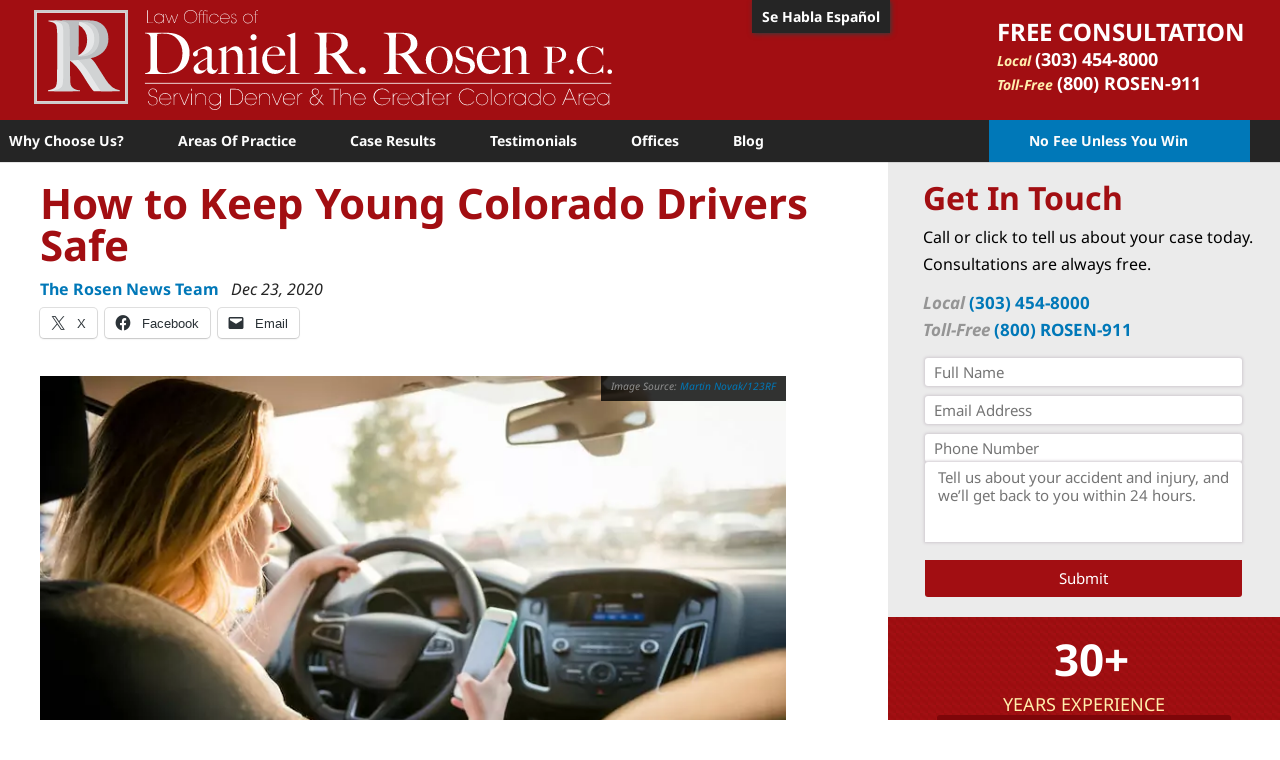

--- FILE ---
content_type: text/css
request_url: https://www.danielrrosen.com/wp-content/themes/Rosen/style.css?ver=4.27.5
body_size: 12922
content:
/*
Theme Name: Daniel R. Rosen P.C.
Theme URI: http://www.danielrrosen.com
Description:  A child theme for Divi
Author:       Stephen Jakubiec, Under contract by SixEstate Communications LLC.
Author URI:   https://www.inexistence.org
Template:     Divi
Version:      2.0
License:      GNU General Public License v2 or later
License URI:  http://www.gnu.org/licenses/gpl-2.0.html
*/

h1, h2, h3, h4, h5, h6 {
word-wrap: normal!important;
}

/* ET Line Font */
@font-face {
  font-family: 'et-line';
  src:url('fonts/et-line.eot');
  src:url('fonts/et-line.eot?#iefix') format('embedded-opentype'),
    url('fonts/et-line.woff') format('woff'),
    url('fonts/et-line.ttf') format('truetype'),
    url('fonts/et-line.svg#et-line') format('svg');
  font-weight: normal;
  font-style: normal;
}

/* Use the following CSS code if you want to use data attributes for inserting your icons */
[data-icon]:before {
  font-family: 'et-line';
  content: attr(data-icon);
  font-weight: normal;
  font-variant: normal;
  text-transform: none;
  line-height: 1;
  -webkit-font-smoothing: antialiased;
  -moz-osx-font-smoothing: grayscale;
  display:inline-block;
}

/* Use the following CSS code if you want to have a class per icon */
/*
Instead of a list of all class selectors,
you can use the generic selector below, but it's slower:
[class*="icon-"] {
*/
.icon-mobile, .icon-laptop, .icon-desktop, .icon-tablet, .icon-phone, .icon-document, .icon-documents, .icon-search, .icon-clipboard, .icon-newspaper, .icon-notebook, .icon-book-open, .icon-browser, .icon-calendar, .icon-presentation, .icon-picture, .icon-pictures, .icon-video, .icon-camera, .icon-printer, .icon-toolbox, .icon-briefcase, .icon-wallet, .icon-gift, .icon-bargraph, .icon-grid, .icon-expand, .icon-focus, .icon-edit, .icon-adjustments, .icon-ribbon, .icon-hourglass, .icon-lock, .icon-megaphone, .icon-shield, .icon-trophy, .icon-flag, .icon-map, .icon-puzzle, .icon-basket, .icon-envelope, .icon-streetsign, .icon-telescope, .icon-gears, .icon-key, .icon-paperclip, .icon-attachment, .icon-pricetags, .icon-lightbulb, .icon-layers, .icon-pencil, .icon-tools, .icon-tools-2, .icon-scissors, .icon-paintbrush, .icon-magnifying-glass, .icon-circle-compass, .icon-linegraph, .icon-mic, .icon-strategy, .icon-beaker, .icon-caution, .icon-recycle, .icon-anchor, .icon-profile-male, .icon-profile-female, .icon-bike, .icon-wine, .icon-hotairballoon, .icon-globe, .icon-genius, .icon-map-pin, .icon-dial, .icon-chat, .icon-heart, .icon-cloud, .icon-upload, .icon-download, .icon-target, .icon-hazardous, .icon-piechart, .icon-speedometer, .icon-global, .icon-compass, .icon-lifesaver, .icon-clock, .icon-aperture, .icon-quote, .icon-scope, .icon-alarmclock, .icon-refresh, .icon-happy, .icon-sad, .icon-facebook, .icon-twitter, .icon-googleplus, .icon-rss, .icon-tumblr, .icon-linkedin, .icon-dribbble {
  font-family: 'et-line';
  font-style: normal;
  font-weight: normal;
  font-variant: normal;
  text-transform: none;
  line-height: 1;
  -webkit-font-smoothing: antialiased;
  -moz-osx-font-smoothing: grayscale;
  display:inline-block;
}
/* ET Line Font */

/* Elegant Icons Font */
@font-face {
  font-family: 'ElegantIcons';
  src:url('fonts/ElegantIcons.eot');
  src:url('fonts/ElegantIcons.eot?#iefix') format('embedded-opentype'),
    url('fonts/ElegantIcons.woff') format('woff'),
    url('fonts/ElegantIcons.ttf') format('truetype'),
    url('fonts/ElegantIcons.svg#ElegantIcons') format('svg');
  font-weight: normal;
  font-style: normal;
}

/* Use the following CSS code if you want to use data attributes for inserting your icons */
[data-icon]:before {
  font-family: 'ElegantIcons';
  content: attr(data-icon);
  font-weight: normal;
  font-variant: normal;
  text-transform: none;
  line-height: 1;
  -webkit-font-smoothing: antialiased;
  -moz-osx-font-smoothing: grayscale;
}

/* Use the following CSS code if you want to have a class per icon */
/*
Instead of a list of all class selectors,
you can use the generic selector below, but it's slower:
[class*="your-class-prefix"] {
*/
.arrow_up, .arrow_down, .arrow_left, .arrow_right, .arrow_left-up, .arrow_right-up, .arrow_right-down, .arrow_left-down, .arrow-up-down, .arrow_up-down_alt, .arrow_left-right_alt, .arrow_left-right, .arrow_expand_alt2, .arrow_expand_alt, .arrow_condense, .arrow_expand, .arrow_move, .arrow_carrot-up, .arrow_carrot-down, .arrow_carrot-left, .arrow_carrot-right, .arrow_carrot-2up, .arrow_carrot-2down, .arrow_carrot-2left, .arrow_carrot-2right, .arrow_carrot-up_alt2, .arrow_carrot-down_alt2, .arrow_carrot-left_alt2, .arrow_carrot-right_alt2, .arrow_carrot-2up_alt2, .arrow_carrot-2down_alt2, .arrow_carrot-2left_alt2, .arrow_carrot-2right_alt2, .arrow_triangle-up, .arrow_triangle-down, .arrow_triangle-left, .arrow_triangle-right, .arrow_triangle-up_alt2, .arrow_triangle-down_alt2, .arrow_triangle-left_alt2, .arrow_triangle-right_alt2, .arrow_back, .icon_minus-06, .icon_plus, .icon_close, .icon_check, .icon_minus_alt2, .icon_plus_alt2, .icon_close_alt2, .icon_check_alt2, .icon_zoom-out_alt, .icon_zoom-in_alt, .icon_search, .icon_box-empty, .icon_box-selected, .icon_minus-box, .icon_plus-box, .icon_box-checked, .icon_circle-empty, .icon_circle-slelected, .icon_stop_alt2, .icon_stop, .icon_pause_alt2, .icon_pause, .icon_menu, .icon_menu-square_alt2, .icon_menu-circle_alt2, .icon_ul, .icon_ol, .icon_adjust-horiz, .icon_adjust-vert, .icon_document_alt, .icon_documents_alt, .icon_pencil, .icon_pencil-edit_alt, .icon_pencil-edit, .icon_folder-alt, .icon_folder-open_alt, .icon_folder-add_alt, .icon_info_alt, .icon_error-oct_alt, .icon_error-circle_alt, .icon_error-triangle_alt, .icon_question_alt2, .icon_question, .icon_comment_alt, .icon_chat_alt, .icon_vol-mute_alt, .icon_volume-low_alt, .icon_volume-high_alt, .icon_quotations, .icon_quotations_alt2, .icon_clock_alt, .icon_lock_alt, .icon_lock-open_alt, .icon_key_alt, .icon_cloud_alt, .icon_cloud-upload_alt, .icon_cloud-download_alt, .icon_image, .icon_images, .icon_lightbulb_alt, .icon_gift_alt, .icon_house_alt, .icon_genius, .icon_mobile, .icon_tablet, .icon_laptop, .icon_desktop, .icon_camera_alt, .icon_mail_alt, .icon_cone_alt, .icon_ribbon_alt, .icon_bag_alt, .icon_creditcard, .icon_cart_alt, .icon_paperclip, .icon_tag_alt, .icon_tags_alt, .icon_trash_alt, .icon_cursor_alt, .icon_mic_alt, .icon_compass_alt, .icon_pin_alt, .icon_pushpin_alt, .icon_map_alt, .icon_drawer_alt, .icon_toolbox_alt, .icon_book_alt, .icon_calendar, .icon_film, .icon_table, .icon_contacts_alt, .icon_headphones, .icon_lifesaver, .icon_piechart, .icon_refresh, .icon_link_alt, .icon_link, .icon_loading, .icon_blocked, .icon_archive_alt, .icon_heart_alt, .icon_star_alt, .icon_star-half_alt, .icon_star, .icon_star-half, .icon_tools, .icon_tool, .icon_cog, .icon_cogs, .arrow_up_alt, .arrow_down_alt, .arrow_left_alt, .arrow_right_alt, .arrow_left-up_alt, .arrow_right-up_alt, .arrow_right-down_alt, .arrow_left-down_alt, .arrow_condense_alt, .arrow_expand_alt3, .arrow_carrot_up_alt, .arrow_carrot-down_alt, .arrow_carrot-left_alt, .arrow_carrot-right_alt, .arrow_carrot-2up_alt, .arrow_carrot-2dwnn_alt, .arrow_carrot-2left_alt, .arrow_carrot-2right_alt, .arrow_triangle-up_alt, .arrow_triangle-down_alt, .arrow_triangle-left_alt, .arrow_triangle-right_alt, .icon_minus_alt, .icon_plus_alt, .icon_close_alt, .icon_check_alt, .icon_zoom-out, .icon_zoom-in, .icon_stop_alt, .icon_menu-square_alt, .icon_menu-circle_alt, .icon_document, .icon_documents, .icon_pencil_alt, .icon_folder, .icon_folder-open, .icon_folder-add, .icon_folder_upload, .icon_folder_download, .icon_info, .icon_error-circle, .icon_error-oct, .icon_error-triangle, .icon_question_alt, .icon_comment, .icon_chat, .icon_vol-mute, .icon_volume-low, .icon_volume-high, .icon_quotations_alt, .icon_clock, .icon_lock, .icon_lock-open, .icon_key, .icon_cloud, .icon_cloud-upload, .icon_cloud-download, .icon_lightbulb, .icon_gift, .icon_house, .icon_camera, .icon_mail, .icon_cone, .icon_ribbon, .icon_bag, .icon_cart, .icon_tag, .icon_tags, .icon_trash, .icon_cursor, .icon_mic, .icon_compass, .icon_pin, .icon_pushpin, .icon_map, .icon_drawer, .icon_toolbox, .icon_book, .icon_contacts, .icon_archive, .icon_heart, .icon_profile, .icon_group, .icon_grid-2x2, .icon_grid-3x3, .icon_music, .icon_pause_alt, .icon_phone, .icon_upload, .icon_download, .social_facebook, .social_twitter, .social_pinterest, .social_googleplus, .social_tumblr, .social_tumbleupon, .social_wordpress, .social_instagram, .social_dribbble, .social_vimeo, .social_linkedin, .social_rss, .social_deviantart, .social_share, .social_myspace, .social_skype, .social_youtube, .social_picassa, .social_googledrive, .social_flickr, .social_blogger, .social_spotify, .social_delicious, .social_facebook_circle, .social_twitter_circle, .social_pinterest_circle, .social_googleplus_circle, .social_tumblr_circle, .social_stumbleupon_circle, .social_wordpress_circle, .social_instagram_circle, .social_dribbble_circle, .social_vimeo_circle, .social_linkedin_circle, .social_rss_circle, .social_deviantart_circle, .social_share_circle, .social_myspace_circle, .social_skype_circle, .social_youtube_circle, .social_picassa_circle, .social_googledrive_alt2, .social_flickr_circle, .social_blogger_circle, .social_spotify_circle, .social_delicious_circle, .social_facebook_square, .social_twitter_square, .social_pinterest_square, .social_googleplus_square, .social_tumblr_square, .social_stumbleupon_square, .social_wordpress_square, .social_instagram_square, .social_dribbble_square, .social_vimeo_square, .social_linkedin_square, .social_rss_square, .social_deviantart_square, .social_share_square, .social_myspace_square, .social_skype_square, .social_youtube_square, .social_picassa_square, .social_googledrive_square, .social_flickr_square, .social_blogger_square, .social_spotify_square, .social_delicious_square, .icon_printer, .icon_calulator, .icon_building, .icon_floppy, .icon_drive, .icon_search-2, .icon_id, .icon_id-2, .icon_puzzle, .icon_like, .icon_dislike, .icon_mug, .icon_currency, .icon_wallet, .icon_pens, .icon_easel, .icon_flowchart, .icon_datareport, .icon_briefcase, .icon_shield, .icon_percent, .icon_globe, .icon_globe-2, .icon_target, .icon_hourglass, .icon_balance, .icon_rook, .icon_printer-alt, .icon_calculator_alt, .icon_building_alt, .icon_floppy_alt, .icon_drive_alt, .icon_search_alt, .icon_id_alt, .icon_id-2_alt, .icon_puzzle_alt, .icon_like_alt, .icon_dislike_alt, .icon_mug_alt, .icon_currency_alt, .icon_wallet_alt, .icon_pens_alt, .icon_easel_alt, .icon_flowchart_alt, .icon_datareport_alt, .icon_briefcase_alt, .icon_shield_alt, .icon_percent_alt, .icon_globe_alt, .icon_clipboard {
  font-family: 'ElegantIcons';
  font-style: normal;
  font-weight: normal;
  font-variant: normal;
  text-transform: none;
  line-height: 1;
  -webkit-font-smoothing: antialiased;
}
/* Elegant Icons Font */

/* Totally change the container */
.et-fb-button.et-fb-help-button {
    display: none !important;
}
body:not(.home) #main-content .container {max-width: 100%;width:100%;}
#main-content .container {padding-top:0px!important;}
#left-area {padding-top: 20px !important;padding-right: 40px !important;padding-bottom: 20px !important;padding-left: 40px !important;}
#main-content .container:before {background-color: transparent!important;}
.blogarchivecol .et_pb_row {width:100%;max-width:100%;}
.blogarchivecol .et_pb_column_2_3 .et_pb_blog_grid .column.size-1of2 {width: 45.758%!important;margin-right: 8.483%;}
.single-post.et_full_width_page #left-area {padding:0px!important;}
.single-post.et_full_width_page .et_pb_post, .single-post.et_full_width_page .post {margin-bottom:0px;padding-bottom:0px;}
.single-post .et_pb_post .entry-content {padding-top:0px;}
#main-footer .container {width:90%;padding:20px 40px;max-width:90%;}
#main-footer .et_pb_fullwidth_header_scroll {display: none;}
#footer-bottom .container {padding:0 40px;}
#footer-bottom {padding:5px 0 0 0;}
.maxwidth {min-width:100%!important;}
/* */

/* Logo */
.et_pb_svg_logo #logo {height:100px!important;max-width: 100%;padding:6px 15px;}
/* Logo */

/* Schema */
.schema_organization,
.testimonial-other {display:none;} 
.et_pb_code .style-clean_style .testimonial-client {display:block;}
.et_pb_code .style-clean_style .testimonial-position {display:block;}
.et_pb_code .style-clean_style .stars {float:right;}
/* Schema */

/* Heading padding */
.et_pb_text > h1:last-child,
.et_pb_text > h2:last-child,
.et_pb_text > h3:last-child,
.et_pb_text > h4:last-child,
.et_pb_text > h5:last-child,
.et_pb_text > h6:last-child {padding-bottom: 10px!important;}
/* Heading padding */

/* Main font sizes */
body {font-size:16px;font-weight:normal;font-style: normal;}
sup {bottom:0.4em;font-size:12px;}
p:last-of-type {padding-bottom: 1em!important;}
#left-area .entry-content h1 {font-size:2em;color:#464646;font-weight:bold;}
#left-area .entry-content h2 {font-size:1.625em;color:#a20e12;font-weight:bold;}
#left-area .entry-content h3 {font-size:1.5em;color:#464646;font-weight:bold;}
#left-area .entry-content h4 {font-size:1.375em;color:#0078b8;font-weight:bold;}
h1 {font-size:2em;color:#464646!important;font-weight:bold;}
h2 {font-size:1.625em;color:#a20e12!important;font-weight:bold;}
h3 {font-size:1.5em;color:#464646!important;font-weight:bold;}
h4 {font-size:1.375em;color:#0078b8!important;font-weight:bold;}
h4.widgettitle {color: #a20e12!important;font-size:32px!important;padding-left:15px;}
.et_pb_button:hover {text-decoration:none!important;}
#left-area .entry-content p {font-size:1em;font-weight:normal;}
#left-area .entry-content blockquote {
  clear:both;
  /*background-image: url('images/blockquote.png');
  background-position: center;
  background-size: 30%;
  background-repeat: no-repeat;*/
  font-size:1em;
  color:#464646;
  font-weight:normal;
  font-style:italic;
  background-color:#ebebeb;
  padding:20px 20px;
  border:none!important;
  border-left:none!important;
}
#left-area .entry-content ul li {color:#464646;}
.lang_helper {background-color:#252525;font-weight:bold;text-decoration:none;padding:5px 10px;top:0;right:15px;font-size:14px;position: absolute;display: block;zoom: 1;-moz-box-shadow: 1px 1px 5px #323c3b;-webkit-box-shadow: 1px 1px 5px #323c3b;box-shadow:1px 1px 5px #323c3b;}
.lang_helper:hover,
.lang_helper:hover > a {background-color:#ababab;color:#fff!important;}
.lang_helper a, .lang_helper a:link, .lang_helper a:visited {color:#fff;text-decoration:none;}
.lang_helper a:hover {color:#fff!important;}

#main-footer .icon_pin:before {
  content: "\e081";
  color:#ffeead;
  padding-right:5px;
}

.footerlogo {height:90px;}

/* Mobile Tweaks */
/*header#main-header {min-height:155px;}*/
#main-header .container {width:100%;max-width:100%;padding:0;}
#et_mobile_nav_menu {float:none;clear:both;}
span.mobile_menu_bar:before {color: #fff !important;}
.et_header_style_left .logo_container {position: static;}
div#et-top-navigation{padding-left:0px!important;float:left;}
.et_header_style_left .mobile_menu_bar {padding-bottom:0px!important;}
.et_header_style_left #et-top-navigation {width: 100%;background-color: #252525;padding:5px 0 5px 15px!important;margin-top:10px;}
.et_mobile_menu {border-color:#0078b8!important;}
.et_mobile_menu .contactmenav {display:none;}
/* Mobile Menu Tweaks */
#main-header .et_mobile_menu {background-color: #252525!important;}
#main-header .mobile_menu_bar_toggle::after { content:'MENU'; vertical-align:top; line-height:1.9em; color:#fff!important; font-weight:bold; }
#main-header .et_mobile_menu ul.sub-menu li a {color:#7b7b7b!important;}
#main-header .et_mobile_menu .menu-item-has-children > a { background-color: transparent; position: relative; }
#main-header .et_mobile_menu .menu-item-has-children > a:after { font-family: 'ETmodules'; text-align: center; font-weight: normal; font-variant: normal; text-transform: none; -webkit-font-smoothing: antialiased; position: absolute; }
#main-header .et_mobile_menu .menu-item-has-children > a:after { font-size: 16px; content: '\35'; top: 13px; right: 10px; }
#main-header .et_mobile_menu .menu-item-has-children.visible > a:after { content: '\33'; }
#main-header .et_mobile_menu ul.sub-menu { display: none !important; visibility: hidden !important;  transition: all 1.5s ease-in-out;}
#main-header .et_mobile_menu .visible > ul.sub-menu { display: block !important; visibility: visible !important; }
.footerlogocon .et_pb_fullwidth_header .et_pb_fullwidth_header_container.left .header-content {margin:0!important;}
.footerlogocon .et_pb_fullwidth_header_0 {padding:0;}
#main-footer .container {padding:10px 20px!important;}
/*.et_header_style_left #et-top-navigation {padding-top:0;}*/

/* Mobile Buttons for header */
.mobile_buttons {float:none;clear:both;display:block;margin: 10px auto;text-align: center;}
.mobile_buttons h3 {padding-bottom: 20px;}
.mbutton {
border-radius: 3px!important;
font-size:18px;
color:#252525!important;
padding:6px 20px;
margin-right: 10px;
background: rgb(252,255,244);
background: -moz-linear-gradient(left, rgba(252,255,244,1) 0%, rgba(223,229,215,1) 0%, rgba(252,255,244,1) 100%, rgba(179,190,173,1) 100%);
background: -webkit-linear-gradient(left, rgba(252,255,244,1) 0%,rgba(223,229,215,1) 0%,rgba(252,255,244,1) 100%,rgba(179,190,173,1) 100%);
background: linear-gradient(to right, rgba(252,255,244,1) 0%,rgba(223,229,215,1) 0%,rgba(252,255,244,1) 100%,rgba(179,190,173,1) 100%);
filter: progid:DXImageTransform.Microsoft.gradient( startColorstr='#fcfff4', endColorstr='#b3bead',GradientType=1 );
}
.mbutton:last-of-type {margin-right:0;}

/* Menu */
#top-menu-nav * {opacity:1!important;}
#top-menu .menu-item:hover {background-color:#0078b8;}
#top-menu .sub-menu .menu-item:hover {background-color:#ababab;}

.social_facebook:before {
content:" ";
background-image: url('images/facebook.png');
background-size: 64px 65px;
height:65px;
width:64px;
background-repeat: no-repeat;
}

.noborder {border:none!important;}
.rosdivider {border:3px solid #ffeead;width:72px;text-align:center;margin:10px auto 20px auto;-webkit-box-shadow: -1px -1px 2px 0px rgba(193,89,69,1);-moz-box-shadow: -1px -1px 2px 0px rgba(193,89,69,1);box-shadow: -1px -1px 2px 0px rgba(193,89,69,1);}
.rosfulldivider {border:3px solid #ebebeb;width:100%;text-align:center;margin: 10px 0;}
.pad5 {padding:5px;}
.pad10 {padding:10px;}
.pad15 {padding:15px;}
.pad20 {padding:20px;}
.padbot5 {padding-bottom:5px;}
.padbot10 {padding-bottom:10px;}
.padbot15 {padding-bottom:15px;}
.padbot20 {padding-bottom:20px;}
.fwidget.widget_text, .fwidget.widget_nav_menu {padding:0;}
#footer-info2 {font-size:10px;color:#959595;float:right;font-weight:normal;}
#footer-info2 a, #footer-info2 a:link, #footer-info2 a:hover, #footer-info2 a:visited {color:#959595;text-decoration: underline;}
#footer-widgets {padding:10px 0 0 0;}
#footer-widgets .footer-widget li a, #footer-widgets .footer-widget li a:visited {color:#acacac!important;}
.white {color:#fff;}
.offwhite {color:#e1e1e1;}
.khaki {color:#ffeead;}
.blue{color:#0078b8;}
/* Buttons */
.bluered.et_pb_button{
background: #0078b8!important;
background-color:#0078b8!important;
border-width: 0px !important;
}
.bluered.et_pb_button:hover {
background: #7e0609 !important;
border-color: #7e0609 !important;
}
.blueblue.et_pb_button{
background: #0078b8!important;
background-color:#0078b8!important;
border-width: 0px !important;
}
.blueblue.et_pb_button:hover {
background: #0090ff !important;
border-color: #0090ff !important;
}
.featuredresources .et_pb_button, .featuredresources .et_pb_button:hover,
.featuredresources .et_pb_promo_button.et_pb_button,
.featuredresources .et_pb_promo_button.et_pb_button:hover {padding: 0.6em 1em !important;font-size:14px!important;color:#fff!important;}
/* End Buttons */
.featuredresources .et_pb_promo {
-webkit-box-shadow:  0px 0px 3px 1px rgba(207,201,207,1);
-moz-box-shadow:  0px 0px 3px 1px rgba(207,201,207,1);
box-shadow:  0px 0px 3px 1px rgba(207,201,207,1);
}
.consult_helper {display:none;}
div.blue {background-color:#0084c1;color:#fff;}
div.darkblue {background-color:#0072a7;color:#fff;}
div.blue h3 {background-color:#285d96;color:#fff;}
div.red {background-color:#901611;color:#fff;}
div.khaki {background-color:#ae9e37;color:#fff;}
div.gray {background-color:#5d5d5d;color:#fff;}
.et_pb_section:first-of-type {padding:0px!important;}

/* Form Text */
.gfield_html {color:#000;font-weight:normal!important;text-align: left;padding-left:15px;padding-bottom:5px;}
.gfield_html p {padding-bottom: 10px;}

/* Links */
a.blue {color:#0078b8!important;}
a.blue:hover {text-decoration:underline}

/* Blog Special Formating */
.single-post h1.entry-title {color:#a20e12!important;}
.single #left-area a {color:#0078b8;}
.single #left-area a:hover {text-decoration:underline}
a:hover {text-decoration:underline}

/* Page Special Formatting */
.page h1.entry-title {color:#a20e12!important;font-size:42px;}

/* Blog Header */
.blogheader .et_pb_fullwidth_header .et_pb_fullwidth_header_container.center .header-content {width:90%;max-width:90%;}
.blogheader .et_pb_slider .et_pb_container {width:90%;}
.blogheader p {text-shadow: 2px 2px 8px rgba(0, 0, 0, .75);}
.blogheader h1, .blogheader h2, .blogheader h3, .blogheader h4, .blogheader h5, .blogheader h6 {text-shadow: 2px 2px 8px rgba(0, 0, 0, .75);}

/* Blog Stuff */
.et_pb_post .post-meta, .et_pb_title_meta_container {margin-bottom: 0px!important;padding-bottom:5px!important;}
.post-meta .author, .et_pb_title_meta_container .author {color:#0078b8; font-weight:bold;font-style: normal;}
.post-meta .published, .et_pb_title_meta_container .published {font-style: italic;}

/* Blog Navigation */
.blognav {width:100%;font-weight:bold;opacity:1!important;}
.blognav a, .blognav a:link, .blognav a:visited {color:#555555!important;}
.blognav li > a {padding-top:29px;}
.blognav * {-webkit-transition: none!important;-moz-transition: none!important;transition: none!important;}
.blognav.et_pb_fullwidth_menu.et_pb_fullwidth_menu_fullwidth .et_pb_row, .blognav nav.fullwidth-menu-nav {padding:0px!important;}
.blognav.et_pb_fullwidth_menu .fullwidth-menu-nav > ul {padding:0px!important;}
.blognav ul {overflow: hidden;margin: 0;padding: 0;/*border-bottom: 10px solid #3070b5;*/}
.blognav ul li {list-style: none;float: left;text-align: center;width: 16.6667%;width: calc(100% / 6);padding:0px;box-sizing: border-box;border-bottom: 5px solid #0084c1;}
.blognav ul li:hover, .blognav ul li:hover > a {background-color:#0084c1;color:#fff!important;opacity:1!important;text-decoration:none;}
.blognav li.current-menu-item {z-index:22;border-bottom: 5px solid #a20e12;background-color:#dedede;}
.blognav li.current-menu-item:hover, .blognav li.current-menu-item:hover > a {z-index:22;background-color:#dedede;color:#555555!important;opacity:1!important;}

/* Post meta */
.et_pb_title_meta_container, .post-meta {padding-bottom:8px!important;font-size:16px!important;}

/* Search Widget */
.widget_search {background-color: #ebebeb;}
.widget_search #searchsubmit {background-color:#0e6fb6;color:#fff!important;}

/* Sidebar Default Color */
/*.et_pb_sidebar_0 {background-color: #ebebeb;margin-bottom:-101%!important;padding-bottom:101%!important;}*/
#sidebar .et_pb_widget {margin-bottom: 0px;}
#sidebar {padding-bottom:0px!important;}
.custom-html-widget ul {padding:0 0 0 20px!important;}
/*.et_pb_sidebar_0, .et_pb_column_1 {background-color: #ebebeb;}*/

/* Popular Posts Widget */
.popularposts {background-color: #ebebeb;}
.popularposts .widgettitle {text-align:left!important;}
.popularposts {color:#464646!important;}
.popularposts a, .popularposts a:link, .popularposts a:visited {color:#464646!important;}

/* Page Navi */
.wp-pagenavi {border-top:none;}

/* Infographics */
/* Embed Infographic */

.overlay {
    width: 100%;
    position: absolute;
    left: 0;
    top: 0;
    -webkit-transition: opacity 0.5s ease;
    -moz-transition: opacity 0.5s ease;
    opacity: 0;
    background: white;
    z-index: 100 
}

.overlay.visible {
    opacity: 0.7
}

.modal {
    position: fixed;
    width: 412px;
    border: 3px solid #640f22;
    padding: 25px;
    top: 40px;
    left: 0;
    z-index: 101;
    background: white;
    border-radius: 5px;
    -webkit-box-shadow: 0 0 30px 0 rgba(0, 0, 0, 0.3);
    -moz-box-shadow: 0 0 30px 0 rgba(0, 0, 0, 0.3);
    opacity: 0;
    -webkit-transition: all 0.5s ease;
    -webkit-transform: scale3d(0.1, 0.1, 0.1);
    -moz-transition: all 0.5s ease;
    -moz-transform: scale(0.1);
}

.modal.visible {
    -webkit-transform: scale3d(1, 1, 1);
    -moz-transform: scale(1);
    opacity: 1
}

.modal .close {
    width: 12px;
    height: 12px;
    float: right;
    position: relative;
    top: -20px;
    right: -20px;
    background: url(images/sprite.png) no-repeat -3193px -51px;
    cursor: pointer;
    z-index: 101
}

.modal .close:hover {
    border-bottom: none;
    opacity: 0.8
}

.modal label {
    font-weight: bold;
    font-size: 0.8125em; /* 13px */
    margin-bottom: 10px;
    display: block
}

.modal textarea {
    width: 320px;
    border: 1px solid #cccccc;
    margin-bottom: 10px;
    font-family: 'HelveticaNeue', Helvetica, Arial, sans-serif;
    font-size: 0.75em; /* 12px */
    color: #666666;
    height: 90px;
    padding: 5px
}

.modal figure {
    overflow: hidden;
    margin: 0;
    padding: 0
}

.modal img {
    max-width: 100%
}
.modal h1 {margin:0px 0 5px 0!important;}
.modal div.sharedaddy, .modal div.sd-block, .modal div.sharedaddy::after, .modal div.sharedaddy .sd-block::after, .modal div.sharedaddy ul::after {padding:0px!important;}
table.tabinfographic {width:100%;border:none!important;}
table.tabinfographic img.postartfull {width:100%;max-width:100%;}
table.tabinfographic img.ifgrdisp:hover, table.tabinfographic img.postartfull:hover {cursor:pointer;}
td.infobuttons a, td.infobuttons a:link, td.infobuttons a:visited {display:block;width: calc(100% - 16px);width: -moz-calc(100% - 16px);
width: -webkit-calc(100% - 16px);color:#fff;text-decoration:none;}
td.infobuttons a:hover {color:#fff;text-decoration:none;}
td.infobuttons {text-align:center;width:50%;}
td.infobuttons:hover {background-color:#5d6969;color:#fff;cursor:pointer;}
td.infobuttons:hover > a {color:#fff;}
td.infobuttons.ifgrdisp{cursor:pointer;background-color:#eb4420;color:#fff;}
td.ifgrdisp.forcewidth {max-width: 100%!important;width:100%!important;}
td.infobuttons.ifgrdisp span:before {content:" ";display:inline-block;margin-right:6px;background-image: url('images/icons/fullsize-icon.png');background-size:16px 16px;background-repeat:no-repeat;height:16px;width:16px;}
td.infobuttons.ifgrembd{background-color:#0090ff;}
td.infobuttons.ifgrembd .embed-infog:before {content:" ";display:inline-block;margin-right:6px;background-image: url('images/icons/embed-icon.png');background-size:16px 16px;background-repeat:no-repeat;height:16px;width:16px;}
.ifgrfull {display:none;}
td.infobuttons .embed-infog {color:#fff!important;}
div.hidden-share {display: none;}
div.fancybox-inner div.hidden-share {display: inline;}
div.infoshare {
    float: none !important;
    padding: 10px 0 5px 0;  /* white-space: nowrap; */
    border-width: 10px;
    text-align: center;
    font-weight: bold;
    font-family: Verdana, Arial;
    line-height: 20px;
  }
  
  div.infoshare div.snap_nopreview.sharing.robots-nocontent {
    padding: 0 0 0 155px;
  }
  
  div.infoimageshare {
    float: none !important;
    padding: 10px 0 5px 0;  /* white-space: nowrap; */
    border-width: 10px;
    text-align: center;
    font-weight: bold;
    font-family: Verdana, Arial;
    line-height: 20px;
  }
  
  div.infoimageshare div.snap_nopreview.sharing.robots-nocontent {
    padding: 0 0 0 155px;
  }

/* Testimonial Sidebar Widget */
.et_pb_widget.randomTestimonialWidget, .et_pb_widget.singleTestimonialWidget {background-color:#0067ae;color:#fff;font-style:normal;width:100%!important;max-width:100%!important;min-width:100%!important;}
.et_pb_widget.randomTestimonialWidget .easy_testimonial, .et_pb_widget.singleTestimonialWidget .easy_testimonial {
position: relative;
background-image: url('images/testquote.png')!important;
background-position: center;
background-size: contain!important;
background-repeat: no-repeat;
color: #ebd96b!important;
content: '“';
font-size: 25px;
background-color: transparent!important;
}
.et_pb_widget.randomTestimonialWidget blockquote, .et_pb_widget.singleTestimonialWidget blockquote {padding:0px!important;border:none!important;border-left:none!important;}
.et_pb_widget.randomTestimonialWidget .testimonial_body,
.et_pb_widget.singleTestimonialWidget .testimonial_body,
.et_pb_widget.singleTestimonialWidget .testimonial_author,
.et_pb_widget.randomTestimonialWidget .testimonial_author {text-align:center;}
.et_pb_widget.randomTestimonialWidget .testimonial_body p, .et_pb_widget.singleTestimonialWidget .testimonial_body p {font-size: 19px;font-weight: normal;font-style:italic;color:#fff!important;}
.et_pb_widget.randomTestimonialWidget .testimonial-client, .et_pb_widget.singleTestimonialWidget .testimonial-client {font-size:14px;font-style:normal;font-weight: bold;display:block;}
.et_pb_widget.randomTestimonialWidget .testimonial-position, .et_pb_widget.singleTestimonialWidget .testimonial-position {color:#8ed8ff;font-size:10px;font-weight:bold;font-style:normal;text-transform: uppercase;display:block;}
.et_pb_widget.randomTestimonialWidget .stars, .et_pb_widget.singleTestimonialWidget .stars {text-align:center;margin:0 auto;display:inline-block;}
.et_pb_widget.randomTestimonialWidget .dashicons, .et_pb_widget.singleTestimonialWidget .dashicons {margin-right:10px;}
.et_pb_widget.randomTestimonialWidget .dashicons:last-of-type, .et_pb_widget.singleTestimonialWidget .dashicons:last-of-type {margin-right:0px;}
/* End Testimonial Sidebar Widget */

/* Testimonial Page */
.et_pb_code .easy_t_single_testimonial {background-color:#ebebeb!important;color:#252525;font-style:normal;margin-bottom:30px;}
.et_pb_code .easy_t_single_testimonial .easy_testimonial {
position: relative;
color: #0078b8;
content: '“';
font-size: 25px;
background-color: transparent!important;
}
.et_pb_code .easy_t_single_testimonial blockquote {padding:20px;border:none!important;border-left:none!important;}
.et_pb_code .easy_t_single_testimonial .testimonial_body,
.et_pb_code .easy_t_single_testimonial .testimonial_author {text-align:left;}
.et_pb_code .easy_t_single_testimonial .testimonial_body p {font-size: 19px;font-weight: normal;color:#252525;padding-bottom:10px;}
.et_pb_code .easy_t_single_testimonial .testimonial_body p:before {content:"\201C"; left:0; top:30px;}
.et_pb_code .easy_t_single_testimonial .testimonial_body p:after {content:"\201D"; right:0; bottom:0}
.et_pb_code .easy_t_single_testimonial .testimonial-client {font-size:16px;font-style:italic;font-weight: normal;text-align:right;}
.et_pb_code .easy_t_single_testimonial .testimonial-position {color:#0078b8;font-size:13px;font-weight:bold;font-style:normal;text-transform: uppercase;text-align:right;}
.et_pb_code .easy_t_single_testimonial .stars {text-align:center;margin:0 auto;display:inline-block;}
.et_pb_code .easy_t_single_testimonial .dashicons {margin-right:10px;}
.et_pb_code .easy_t_single_testimonial .dashicons:last-of-type {margin-right:0px;}
/* End Testimonial Sidebar Widget */

/* Popular Post */
.popularposts .textwidget {padding:0 20px;}
.popularposts li:after {
content: " ";
width: 100%;
max-width: 100%;
height: 1px;
border-bottom: 1px solid #dcdcdc;
display: block;
margin-left: -1em;
padding:0 1em 10px 0;
}
.popularposts li:last-of-type:after {border-bottom:none;}

/* Wistia Widget */
.et_pb_column_0 .wistia_responsive_padding {padding:56.25% 0 0 0;position:relative;}
.et_pb_column_0 .wistia_responsive_wrapper {height:100%;left:0;position:absolute;top:0;width:100%;}
.et_pb_column_1 .wistia_responsive_padding {padding:56.25% 0 0 0;position:static;}
.et_pb_column_1 .wistia_responsive_wrapper {height:100%;left:0;position:absolute;top:0;width:100%;}
.wistia_embed {height:100%;width:100%}
/* Wistia Widget */

.et_pb_gutters3 .et_pb_column_1_3 .et_pb_widget {margin-bottom:0px;}
h3.telephone {color:#000;font-weight:600!important;text-align: left;margin: 0 auto;}
h3.telephone span {color:#959595!important;font-style: italic;}
/* Experience Text */
.carexperiencetext, .truckexperiencetext, .motorcycleexperiencetext, .premexperiencetext, .wrongexperiencetext, .dogexperiencetext {display:none;}
.experienceswtch a {color:#ffeeac!important;font-weight:bold;text-decoration:underline;}
.imageselectors .et_pb_blurb_content:hover {cursor:pointer;}
.imageselectors .et_pb_blurb_container p {display: none;}
.expactive .et_pb_main_blurb_image {position: relative;}
.expactive .et_pb_main_blurb_image:before {
  content: "";
  display: block;
  position: absolute;
  top: 0;
  bottom: 0;
  left: 0;
  right: 0;
  z-index:1;
  background: rgba(162,14,18, 0.8);
  -moz-transition: background .3s linear;
  -webkit-transition: background .3s linear;
  -o-transition: background .3s linear;
  transition: background .3s linear;
}
.expactive h4 {color:#ffeeac!important;z-index:2;position:relative;background-color: rgba(82,12,14, 0.8)!important;}
.experienceswtch .et_pb_row {width:100%!important;max-width: 100%!important;}
/*.imageselectors .et_pb_blurb_content {max-height:155px;}
.imageselectors .et_pb_main_blurb_image {margin-bottom: 0px!important;max-height:155px;}*/
.imageselectors .et_pb_blurb_container {margin-top:-50px;}
.imageselectors .et_pb_main_blurb_image {margin-bottom: 0px!important;}
.imageselectors .et_pb_main_blurb_image img {width:100%!important;}
.imageselectors .et_pb_blurb_content {overflow: hidden;}
.imageselectors .et_pb_blurb_content:hover {background-color:rgba(169,70,61,0.6);}
.imageselectors .et_pb_blurb_container h4 {background-color:rgba(16,23,9,0.8);display:inline-block;width:100%;font-size:18px!important;line-height: 1em;padding:10px 0;}
/* End Experience Text */

/* Experiences */
/*.expereiencesblock .et_pb_main_blurb_image img {
width: auto;
height: 208px;
border-radius: 100%;
margin: 0 auto;
text-align: center;
}*/

.expereiencesblock h4 {color:#ffeead!important;font-size:18px!important;}
.expereiencesblock .et_pb_main_blurb_image:hover ~ .et_pb_blurb_container h4,
.expereiencesblock h4:hover {
-webkit-transition-duration: 350ms; /* Safari */
-moz-transition-duration: 350ms; /* Safari */
-ms-transition-duration: 350ms; /* Safari */
transition-duration: 350ms;
color:#0078b8!important;
}
.expereiencesblock .et_pb_main_blurb_image {
overflow: hidden;
position: relative;
cursor: pointer;
border-radius: 100%;
width: 180px;
height: 180px;
text-align: center;
margin: auto;
transition: all 0.4s ease-in-out;
border:8px solid #ffeead;
margin-bottom: 10px;
}
.expereiencesblock .et_pb_main_blurb_image:hover { 
-webkit-transition-duration: 350ms; /* Safari */
-moz-transition-duration: 350ms; /* Safari */
-ms-transition-duration: 350ms; /* Safari */
transition-duration: 350ms;
border-color: #0078b8!important;
}

#main-footer .footer-widget h4 {color:#fff!important;}
.footer-widget li:before {border:none!important;}
#footer-widgets .footer-widget li {padding-left:0px!important;}
.et_pb_gutters3.et_pb_footer_columns2 .footer-widget .fwidget {margin-bottom: 10px!important;padding-bottom:0px!important;}
.olocations {padding:10px 0 15px 0;}
.bigbutton {padding: 0px 25px 5px 25px!important;}
.bigbutton span {font-size: 16px; line-height: 0.8em;}
.bigbutton span.bigtext {font-size: 18px; line-height: 0.8em;}
.featuredresources .et_pb_promo_button {width:100%;text-align:center;}

/* Promo Padding */
.et_pb_column_1_2 .et_pb_promo, .et_pb_column_1_3 .et_pb_promo, .et_pb_column_1_4 .et_pb_promo {padding:20px;}

/* Advantage Blurbs */
.rosenadvblurb {border-radius:3px;border:none;-webkit-box-shadow:  0px 0px 3px 1px rgba(207,201,207,1);-moz-box-shadow:  0px 0px 3px 1px rgba(207,201,207,1);box-shadow:  0px 0px 3px 1px rgba(207,201,207,1);margin-bottom:20px!important;}
.rosenadvblurb:hover {border-radius:3px;border:none;-webkit-box-shadow: 0px 0px 20px 5px rgba(207,201,207,1);-moz-box-shadow: 0px 0px 20px 5px rgba(207,201,207,1);box-shadow: 0px 0px 20px 5px rgba(207,201,207,1);}
.rosenadvblurb .et_pb_main_blurb_image {float:right;}
.rosenadvblurb .et_pb_blurb_container {padding-left:0px;padding-right:20px;}
.rosenadvblurb .et_pb_blurb_content {max-width:100%;padding:0 20px;}
.rosenadvblurb .et_pb_main_blurb_image {width:64px;}

/* Blog Grid Design Overrides */
.et_pb_blog_grid .et_pb_post {border-radius:3px;border:none;-webkit-box-shadow:  0px 0px 3px 1px rgba(207,201,207,1);-moz-box-shadow:  0px 0px 3px 1px rgba(207,201,207,1);box-shadow:  0px 0px 3px 1px rgba(207,201,207,1);}
.et_pb_blog_grid .et_pb_post img {border-top-left-radius: 3px;border-top-right-radius: 3px;}
.blogarchivecol .column.size-1of2 .et_pb_post:last-of-type {margin-bottom: 0px!important;}

/* Fullwidth header with Header overlay */
.fullwidthoverride,
.fullwidthoverride .et_pb_fullwidth_header_container {width:100%!important;max-width:100%!important;}
.fullwidthoverride .header-content {width:100%!important;max-width:100%!important;margin:20px auto 20px auto!important;padding:0 10px!important;}
.fullwidthoverride .header-content a.et_pb_button {margin-bottom: 10px;}
.headeroverlay {
display:none;
}

/* Footer form */
.footerform h2 {margin-top:0px!important;}

/* Captions */
.wp-caption {
padding:0px;
background-color:transparent;
border:none!important;
}
.wp-caption img {
float:left;
width:100%;
overflow:hidden;
}
p.wp-caption-text {
display: inline-block;
text-align:center;
width:100%;
padding:10px 20px 10px 20px!important;
background-color:#000;
color:#fff!important;
font-style: normal;
line-height: 1em;
font-size:13px!important;
}
.media-credit-container {position:relative;}
.media-credit:after {
  font-style:italic;
  font-size:0.8em;
  content:"Image Source:\00a0 ";
  float:left;
  line-height: 1em;
  padding-top: 2px;
}
.media-credit {
font-size: 0.8em;
line-height: 1em;
text-align: right;
margin: 0px;
display: block;
color: #909090;
position: absolute;
right: 0;
background: rgba(0, 0, 0, 0.8);
top: 0;
height: 25px;
padding: 3px 10px 10px 10px;
}
.media-credit a {font-size:0.8em;font-style: italic;}
.page .media-credit-container .media-credit {display:block;}

/* custom background redgrid */
.redgrid {
	background: url('images/red-pattern1.jpg');
	background-repeat: repeat;
	text-align: center;
	border-bottom: 1px solid #7e0609;
}
.redgrid:last-of-type {border:none;}
.redgrid h4 {color:#fff!important;font-size:38px!important;}
.redgrid .textwidget {color:#ffeeac!important;font-size:18px!important;text-transform: uppercase;}
.redgrid .et_pb_button {margin-top:10px;color:#fff!important;background: #7e0609!important;border-width: 0px !important;border-color: #7e0609;letter-spacing: 0px;font-size: 20px;}

/* Custom Toggles */
.et_pb_toggle_title:before {
  content: "\33";
  font-size:1.4em;
  transition:all 0.5s ease-in-out 0s;
  position:relative;
  font-weight:bolder;
  top:3px;
  color:#636363;
  transition:all 0.5s ease-in-out 0s;
  position:relative;
  padding-right:10px;
  display:inline-block;
}
.et_pb_toggle_open .et_pb_toggle_title:before {
  transform: rotate(180deg);
  content: "\33";
  font-size:1.4em;
  font-weight:bolder;
  top:3px;
  color:#636363;
  transition:all 0.5s ease-in-out 0s;
  position:relative;
  padding-right:0px;
  padding-left:10px;
  display:inline-block;
}
.et_pb_toggle {border:none;background-color:#ebebeb!important;}

/* Tabs */
.et_pb_tabs_controls li.et_pb_tab_active,
.et_pb_tab_active a {color:#a20e12!important;}
.et_pb_all_tabs,
.et_pb_tabs_controls li.et_pb_tab_active {background-color: #f5f5f5!important;background:transparent;}
.et_pb_tabs_controls li.et_pb_tab_active,
.et_pb_tabs_controls {background: rgb(234,234,234);
background: -moz-linear-gradient(top, rgba(234,234,234,1) 0%, rgba(215,215,215,1) 100%);
background: -webkit-linear-gradient(top, rgba(234,234,234,1) 0%,rgba(215,215,215,1) 100%);
background: linear-gradient(to bottom, rgba(234,234,234,1) 0%,rgba(215,215,215,1) 100%);
filter: progid:DXImageTransform.Microsoft.gradient( startColorstr='#eaeaea', endColorstr='#d7d7d7',GradientType=0 );}

/* Lists */
#left-area ul, .et_pb_tab ul, .et_pb_toggle_content ul, .et_pb_text ul {
  margin: 0;
  padding: 10px 0 1em 40px;
  list-style: none;
  line-height: 1.2em;
}

#left-area ul li, .et_pb_tab ul li, .et_pb_toggle_content ul li, .et_pb_text ul li {
  padding-bottom:10px;
}

#left-area ul li:last-of-type, .et_pb_tab ul li:last-of-type, .et_pb_toggle_content ul li:last-of-type, .et_pb_text ul li:last-of-type {
  padding-bottom:0px;
}


#left-area ol, .et_pb_tab ol, .et_pb_toggle_content ol, .et_pb_text ol {
  margin: 0;
  padding: 0 0 1em 40px;
  list-style: none;
}

#left-area ol li, .et_pb_tab ol li, .et_pb_toggle_content ol li, .et_pb_text ol li {
  list-style: none;
  counter-increment: list;
  position: relative;
}

#left-area ul li:before, .et_pb_tab ul li:before,
.et_pb_text ul li:before,
.et_pb_toggle_content ul li:before,
.popularposts ul li:before {
  content: "• ";
  color:#0078b8;
  font-size:28px;
  display: block;
  height: 0;
  width: 0;
  left: -0.6em;
  top: -1px;
  position: relative;
}

#left-area ol li:after, .et_pb_tab ol li:after, .et_pb_toggle_content ol li:after, .et_pb_text ol li:after {
  color:#0078b8;
  content: counter(list) ")";
  position: absolute;
  left: -1.5em;
  top:0;
  text-align: right;
}

#left-area ul li ul, .et_pb_tab ul li ul, .et_pb_toggle_content ul li ul, .et_pb_text ul li ul {
  padding: 2px 0px 2px 40px !important;
}

#left-area ul li ul li:before, .et_pb_tab ul li ul li:before,
.et_pb_text ul li ul li:before,
.et_pb_toggle_content ul li ul li:before {
  content: "\000BA ";
  border:none;
  color:#000;
  top:0.2em;
}

#left-area .sd-content li:before,
.sd-content li:before,
ul.products li:before,
.et-tabs-control li:before,
.footer-widget li:before,
.gform_fields li:before { content:normal!important; border: none!important; }
.gform_body ul {padding:0px!important;}

#footer-widgets .footer-widget .otlocations li {
  text-indent: -1.3em!important;
  padding-left: 1em!important;
}

/* Tablet */
@media all and (max-width: 980px) {
/* Wistia Widget */
.et_pb_column_1 .wistia_responsive_padding {padding:56.25% 0 0 0;position:relative;}
.redgrid h4 {font-size:40px!important;}
.redgrid:last-of-type {min-width:100%!important;}
.et_pb_column .et_pb_blog_grid .column.size-1of2:nth-child(2n), .et_pb_column .et_pb_widget:nth-child(2n) {
  margin-left: 8.483%!important;
}
.et-social-icons, #footer-info, #footer-info2 {
float: none;
text-align: left;
}
.fullwidthoverride .header-content {padding:0 40px!important;}
}

@media all and (max-width: 767px) {
.fullwidthoverride .header-content {padding:0 10px!important;}
body.single .et_post_meta_wrapper h1 {font-size:28px!important;}
}

@media all and (max-width: 600px) {
.page .media-credit-container .media-credit {display:none;}
}

/* Desktop */
@media screen and (max-width: 900px)
{
.notonmobile {display: none;}
/*.mobileonly {display:none!important;}*/
.post-meta .author, .et_pb_title_meta_container .author {display: block;}
}

@media only screen and (min-width: 980px) {
.post-meta .author:after, .et_pb_title_meta_container .author:after {content:'\0000a0\0000a0\0000a0';}
}

@media all and (min-width: 981px) {
.mobileonly {display:none!important;}
.et_pb_svg_logo #logo {height:100px!important;max-width: 100%;padding:0;}
.et_header_style_left #et-top-navigation {width: auto;background-color: #252525;padding:0!important;margin-top:0;}
.mobile_buttons {display: none;}
.et_header_style_left .logo_container {position: relative!important;padding:10px 0 10px 0;}
#et-top-navigation {float:none!important;padding-top: 0px!important;clear:both;padding-left: 0px!important;margin-left: -35px;margin-right: -35px;}
form.et-search-form {max-width: 100%!important;}
.et-search-form input,span.et_close_search_field {top:100px!important;}
.et-search-form input{right:0px!important;width:100%!important;}
.et_fullwidth_nav #main-header .container {padding-left:35px;padding-right:35px;}
#top-menu .menu-item-has-children > a:first-child:after, #et-secondary-nav .menu-item-has-children > a:first-child:after {content:"";}
#main-header .nav li ul a:hover {color:#fff;background-color:#474747!important;}
#top-menu-nav {background: #252525;}
#top-menu-nav li li {line-height: 1em;}
#top-menu-nav li ul {padding:0!important;}
#top-menu li {padding-right:2px;}
#top-menu li a {padding:14px!important;}
#top-menu li li {width:100%;margin: 0!important;padding: 0!important;border:none;}
#top-menu li li a {width:100%;}
nav#top-menu-nav, #top-menu, nav.fullwidth-menu-nav, .fullwidth-menu {float:none!important;padding-left:15px;padding-right:15px;}
nav#top-menu-nav li.contactmenav {float: right;border-right: 0;background-color: #0078b8;text-align:center;}
nav#top-menu-nav li.contactmenav a {-webkit-transition: none!important;-moz-transition: none!important;transition: none!important;}
nav#top-menu-nav li.contactmenav:hover, nav#top-menu-nav li.contactmenav:hover > a,
nav#top-menu-nav li.contactmenav a:hover {background-color:#0090ff;color:#fff!important;-webkit-transition: none!important;-moz-transition: none!important;transition: none!important;}
.consult_helper {float:right;padding:10px 0;color:#fff;display:inline;}
.consult_helper h3, .consult_helper h4 {padding-bottom: 0px!important;}
/*.consult_helper h3 {font-size:30px;line-height: 30px;}
.consult_helper h3 {font-size:14px;font-style: italic;}
.consult_helper h4 span {font-size:14px;font-style:italic;line-height: 25px;}
.consult_helper a {font-size:18px;line-height: 25px;}*/
.lang-es .consult_helper a.focus.white {font-size:22px!important;}
.lang_helper {background-color:#252525;padding:5px 10px;top:0;right:50px;font-size:14px;position: absolute;margin-right: 280px;display: -moz-inline-stack;display: inline-block;zoom: 1;*display: inline;-moz-box-shadow: 1px 1px 5px #323c3b;-webkit-box-shadow: 1px 1px 5px #323c3b;box-shadow:1px 1px 5px #323c3b;}
.homepagebanner .et_pb_column_0 {margin-right:0px!important;}
.widehome .et_pb_column_3_4 {width:65%!important;}
.widehome .et_pb_column_1_4 {width:35%!important;}
.olocations h3 {font-size:1.7em;}
.bigbutton span {font-size: 22px; line-height: 0.8em;}
.bigbutton span.bigtext {font-size: 44px; line-height: 0.8em;}
div.blue.equal1 div {position: absolute; top: 18%; left: 22%;}
/* Full page header overrides */
/*.fullwidthoverride,
.fullwidthoverride .et_pb_fullwidth_header_container.center {min-height:410px!important;}*/
/* Tabs */
.et_pb_tabs_controls li {min-width:22%;text-align:center;padding:10px 30px 10px;font-size:1.05em;border-color:#fff!important;}
.et_pb_tabs_controls li.et_pb_tab_active {padding:10px 30px;}
.et_pb_tab {padding:10px 40px 10px 40px;}
.footerlogocon .et_pb_fullwidth_header {padding:20px 0 0 40px!important;}
.fullwidthoverride .header-content {padding:0 40px!important;}
.headeroverlay:before {
content: "";
position: absolute;
left: 40px;
top: 20px;
background-image: url('images/speechicon.png');
background-repeat: no-repeat;
background-size: 39px 37px;
width: 39px;
height: 37px;
}
.headeroverlay {
display: block;
position: absolute;
bottom: 0;
left: 0;
text-align: left;
background-color: rgba(0, 0, 0, 0.6);
width: 100%;
min-width: 100%;
margin: 0;
padding: 10px 100px;
color:#fff;
font-size:18px;
}
.headeroverlay a {color:#fff!important;}
/* Custom Toggles */
h5.et_pb_toggle_title {font-size:18px;}
.et_pb_column_0 .wistia_responsive_padding {padding:48% 0 0 0;position:relative;}
.homevideo .wistia_responsive_padding {padding:56.25% 0 0 0;position:relative;}
.et_pb_column_0 .wistia_responsive_wrapper {height:80%!important;left:0;position:absolute;top:0;width:80%!important;}
.homevideo .wistia_responsive_wrapper {height:100%!important;left:0;position:absolute;top:0;width:100%!important;}
.et_pb_column_1 .wistia_responsive_padding {padding:50% 0 0 0;}
.redgrid h4 {font-size:44px!important;}
.blogheader p {text-shadow: 2px 2px 8px rgba(0, 0, 0, .75);}
.et_pb_gutters1 .et_pb_column_2_3 .et_pb_blog_grid .column.size-1of2, .et_pb_gutters1.et_pb_row .et_pb_column_2_3 .et_pb_blog_grid .column.size-1of2 {
	margin-right:2.569%!important;
}
.et_pb_gutters1 .et_pb_column_2_3 .et_pb_blog_grid .column.size-1of2 .et_pb_post, .et_pb_gutters1.et_pb_row .et_pb_column_2_3 .et_pb_blog_grid .column.size-1of2 .et_pb_post {
	margin-bottom:5.569%!important;
}
}

@media all and (min-width: 1024px) {
.lang_helper {background-color:#252525;padding:5px 10px;top:0;right:75px;font-size:14px;position: absolute;margin-right: 280px;display: -moz-inline-stack;display: inline-block;zoom: 1;*display: inline;-moz-box-shadow: 1px 1px 5px #323c3b;-webkit-box-shadow: 1px 1px 5px #323c3b;box-shadow:1px 1px 5px #323c3b;}
nav#top-menu-nav li.contactmenav {float: right;border-right: 0;background-color: #0078b8;width:261px;text-align:center;}
}

@media all and (min-width: 1200px) {
#top-menu li {padding-right:22px;}
}

@media all and (max-width: 479px) {
.blogarchivecol .et_pb_post {margin-bottom:11.5%!important;}
/*h1 {font-size:2em;}
h2 {font-size:1.625em;}
h3 {font-size:1.5em;}
h4 {font-size:1.375em;}
h4.widgettitle {font-size:32px!important;}*/
.et_pb_column_0 .wistia_responsive_wrapper {height:100%!important;left:0;position:absolute;top:0;width:100%!important;}
}

--- FILE ---
content_type: text/css
request_url: https://www.danielrrosen.com/wp-content/themes/Rosen/gforms.css?ver=4929a70b7960c86cc5f310e700ada8c2
body_size: 2509
content:
/* Gravity Forms styling adapted for Divi */
body .gform_wrapper ul li {padding-bottom: 0px;}
body .gform_wrapper h3.gform_title {
    font-size: 26px;
    font-weight: 500
}

body .gform_wrapper .gform_footer,
body .gform_wrapper .gform_page_footer {
    overflow: hidden;
    text-align: right
}
.contactpage .gform_wrapper input:not([type=radio]):not([type=checkbox]):not([type=submit]):not([type=button]):not([type=image]):not([type=file]) {
    padding:8px 7px;
    margin-bottom: 15px;
}
.contactpage .gform_wrapper .top_label div.ginput_container {margin-top:0px!important;}
.contactpage .gform_wrapper .top_label li.gfield.gf_left_third,
.contactpage .gform_wrapper .top_label li.gfield.gf_middle_third,
.contactpage .gform_wrapper .top_label li.gfield.gf_right_third {margin-bottom: 0px!important;}
body .gform_wrapper input:not([type=radio]):not([type=checkbox]):not([type=submit]):not([type=button]):not([type=image]):not([type=file]),
body .gform_wrapper textarea.textarea,
body div.form_saved_message div.form_saved_message_emailform form input[type=text] {
-webkit-box-shadow:  0px 0px 3px 1px rgba(207,201,207,1);
-moz-box-shadow:  0px 0px 3px 1px rgba(207,201,207,1);
box-shadow:  0px 0px 3px 1px rgba(207,201,207,1);
border:none;
border-radius: 3px;
}
.footerform .gform_wrapper input:not([type=radio]):not([type=checkbox]):not([type=submit]):not([type=button]):not([type=image]):not([type=file]),
.footerform .gform_wrapper textarea.textarea,
.footerform div.form_saved_message div.form_saved_message_emailform form input[type=text] {
box-shadow: none;
}

body .gform_wrapper textarea.textarea,
.footerform .gform_wrapper textarea.textarea {
border-radius: 3px 3px 0px 0px!important;-moz-border-radius: 3px 3px 0px 0px!important;-webkit-border-radius: 3px 3px 0px 0px!important;
}

body .gform_wrapper select {
    display: inline-block;
    height: 51px;
    font-size: 15px;
    color: #999;
    background: #eee;
    border: none
}

body .gform_wrapper .gform_footer input.button,
body .gform_wrapper .gform_footer input[type=submit],
body .gform_wrapper .gform_page_footer input.button,
body .gform_wrapper .gform_page_footer input[type=submit],
.gform_wrapper .gform_page_footer input[type=submit],
body .gform_wrapper input[type=button],
body div.form_saved_message div.form_saved_message_emailform form input[type=submit] {
    background: 0 0;
    font-size: 20px;
    font-weight: 500;
    line-height: 1.7em;
    font-family: inherit;
    margin: 0;
    padding: 6px 20px;
    border: 0px;
    color:#fff;
    width:90%;
    text-transform: capitalize;
    background-color:#a20e12;
    -moz-border-radius: 0 0 3px 3px;
    -webkit-border-radius: 0 0 3px 3px;
    border-radius: 0 0 3px 3px;
    -webkit-font-smoothing: antialiased;
    -moz-osx-font-smoothing: grayscale;
    -moz-transition: all .2s;
    -webkit-transition: all .2s;
    transition: all .2s
}
.contactpage .gform_wrapper .gform_footer input.button,
.contactpage .gform_wrapper .gform_footer input[type=submit],
.contactpage .gform_wrapper .gform_page_footer input.button,
.contactpage .gform_wrapper .gform_page_footer input[type=submit],
.contactpage .gform_wrapper input[type=button],
.contactpage div.form_saved_message div.form_saved_message_emailform form input[type=submit] {
    padding:10px 20px;
}
body .fullwidthform .gform_wrapper .gform_footer input[type=submit] {
    padding:10px 20px;
    width:100%;
}

body div.form_saved_message div.form_saved_message_emailform form input[type=submit] {
    margin-left: auto;
    margin-right: auto
}

body .gform_wrapper .gform_footer input[type=submit],
body .gform_wrapper .gform_page_footer .button.gform_button,
body .gform_wrapper .gform_page_footer .button.gform_next_button {
    margin-right: 0
}

body .gform_wrapper .gform_footer input.button:hover,
body .gform_wrapper .gform_footer input[type=submit]:hover,
body .gform_wrapper .gform_page_footer input.button:hover,
body .gform_wrapper .gform_page_footer input[type=submit]:hover,
body .gform_wrapper input[type=button]:hover,
body div.form_saved_message div.form_saved_message_emailform form input[type=submit]:hover {
    cursor: pointer;
    background: #0078b8 !important;
    border-color: #0078b8 !important;
}

body .gform_wrapper .gform_fileupload_multifile input[type=button] {
    font-size: 14px
}

body .gform_wrapper li.gfield.gfield_error.gfield_contains_required {
    margin-top: 0;
    margin-bottom: 0!important
}

body .gform_wrapper li.gfield.gfield_error,
body .gform_wrapper li.gfield.gfield_error.gfield_contains_required.gfield_creditcard_warning {
    background-color: transparent;
    margin-bottom: 0!important;
    padding: 0!important;
    border: none
}

body .gform_wrapper .top_label .gfield_error {
    width: inherit
}

body .gform_wrapper .gfield_error .gfield_label {
    color: inherit
}

body .gform_wrapper .top_label li.gfield.gfield_error.gf_left_third,
body .gform_wrapper .top_label li.gfield.gfield_error.gf_middle_third,
body .gform_wrapper .top_label li.gfield.gfield_error.gf_right_third {
    width: 32%
}

body .gform_wrapper .datepicker {
    width: 8em!important
}

body .gform_wrapper .gfield_date_day input,
body .gform_wrapper .gfield_date_month input,
body .gform_wrapper .gfield_date_year input,
body .gform_wrapper .gfield_time_hour input,
body .gform_wrapper .gfield_time_minute input {
    padding-right: 6px!important
}

body .gform_wrapper .gfield_time_hour i {
    width: 25%
}

body .gform_wrapper .gfield_date_day,
body .gform_wrapper .gfield_date_month {
    width: 4.5em
}

body .gform_wrapper .gfield_date_year {
    width: 5.5em!important
}

body .gform_wrapper .gf_progressbar_percentage {
    font-family: inherit
}

/* Sidebar Overrides for Divi */
.gfield_label {display: none!important;}
.et_pb_widget {padding:20px;}
.gform_widget {background-color:#ebebeb;min-width:100%;}
.gform_widget h4 {font-size:25px;color:#a20e12;font-weight:bold;text-align: left;margin: 0 auto;padding-left:15px;}
.gform_wrapper ul.gfield_checkbox li input[type=checkbox], .gform_wrapper ul.gfield_radio li input[type=radio] {
  visibility: hidden;
  margin: 0;
  width: 0!important;
}
/*.gform_wrapper input[type=checkbox] + label, .gform_wrapper input[type=radio] + label { font-size: 16px; }
input[type=checkbox] + label:hover, input[type=radio] + label:hover { cursor: pointer; }
input[type=checkbox] + label:before, input[type=radio] + label:before {
  font-family: "ETmodules";
  font-size: 36px;
  position: relative;
  top: 0.3em;
  margin-right: 0.2em;
}
.gform_wrapper li.gf_list_inline ul.gfield_checkbox li, .gform_wrapper li.gf_list_inline ul.gfield_radio li {
  display: -moz-inline;
  display: inline;
}
input[type=checkbox] + label:before { content: 'V'; }
input[type=checkbox] + label:hover:before { content: 'Z'; filter: alpha(opacity=20); opacity: 0.2; }
input[type=checkbox]:checked + label:before { content: 'Z'; }
input[type=checkbox]:checked + label:hover:before { filter: alpha(opacity=100); opacity: 1; }
input[type=radio] + label:before { content: 'V'; }
input[type=radio] + label:hover:before { content: 'W'; filter: alpha(opacity=20); opacity: 0.2; }
input[type=radio]:checked + label:before { content: 'W'; }
input[type=radio]:checked + label:hover:before { filter: alpha(opacity=100); opacity: 1; }

.gform_wrapper .icon-profile-male input[type="text"],
.gform_wrapper .icon-envelope input[type="email"],
.gform_wrapper .icon-phone input[type="tel"] {padding-left:30px!important;}
.gform_wrapper .icon-profile-male .ginput_container,
.gform_wrapper .icon-envelope .ginput_container,
.gform_wrapper .icon-phone .ginput_container {position: relative;}
.gform_wrapper .icon-profile-male .ginput_container:before {
content: "\e040";
position: absolute;
top: 6px;
left: 28px;
}
.gform_wrapper .icon-envelope .ginput_container:before {
content: "\e028";
position: absolute;
top: 8px;
left: 28px;
}
.gform_wrapper .icon-phone .ginput_container:before {
content: "\e004";
position: absolute;
top: 9px;
left: 32px;
}*/

/* Spanish */
li.gfield_html_formatted {margin-left:0px!important;}
/* End Spanish */

.gform_wrapper ul.gform_fields li.gfield {padding-right:0px!important;}
.page-id-24 .gform_wrapper ul.gform_fields li.gfield {padding-right:16px!important;}

body .et_pb_widget_area .gform_wrapper ul.gform_fields.left_label li.gfield, #sidebar .gform_wrapper ul.gform_fields.left_label li.gfield,
.gform_wrapper ul.gform_fields.left_label li.gfield {margin-bottom:10px!important;width:100%;}
body .et_pb_widget_area .gform_wrapper ul.gform_fields.left_label li.gfield:nth-last-of-type(2),
body #sidebar .gform_wrapper ul.gform_fields.left_label li.gfield:nth-last-of-type(2),
.gform_wrapper ul.gform_fields.left_label li.gfield:nth-last-of-type(2),
body .entry-content .gform_wrapper ul.gform_fields li.gfield:nth-last-of-type(2) {margin-bottom: -8px!important;border-radius: 3px 3px 0px 0px!important;-moz-border-radius: 3px 3px 0px 0px!important;-webkit-border-radius: 3px 3px 0px 0px!important;}
body .et_pb_widget_area .gform_wrapper ul li.gfield, body #sidebar .gform_wrapper ul li.gfield, .gform_wrapper ul li.gfield {margin-top:0px!important;}

.gform_wrapper .left_label input.large,
.gform_wrapper .left_label select.large,
.gform_wrapper .left_label textarea.large,
.gform_wrapper .left_label textarea.medium,
.gform_wrapper .left_label textarea.small,
.gform_wrapper .right_label input.large,
.gform_wrapper .right_label select.large,
.gform_wrapper .right_label textarea.large,
.gform_wrapper .right_label textarea.medium,
.gform_wrapper .right_label textarea.small {width:90%!important;font-size:15px!important;}

.gform_wrapper .gform_footer:not(.top_label),
body .et_pb_widget_area .gform_wrapper .gform_footer,
body .gform_wrapper .gform_footer {padding:0px!important;margin:0!important;margin-left:0!important;clear:none!important;width:100%!important;text-align:center!important;}

.page-id-24 .gform_wrapper .gform_footer {padding-right:16px!important;}

body .et_pb_widget_area .gform_widget,
body .et_pb_widget_area .gform_wrapper,
body .et_pb_widget_area .gform_wrapper form,
body #sidebar .gform_widget,
body #sidebar .gform_wrapper,
body #sidebar .gform_wrapper form,
body .gform_widget,
body .gform_wrapper,
body .gform_wrapper form {margin:0 auto!important;text-align: center;}

.sidebar-consult_wrapper h3 {font-size:17px!important;}
.lang-es .sidebar-consult_wrapper h3:first-of-type {font-size:19px!important;}
.footerform .sidebar-consult_wrapper .gfield_html {display: none;}
.footerform .gform_wrapper {margin:0px;}
.footerform .gform_button {background-color:#0084c1!important;width:90%;}
.footerform .gform_button:hover {background-color:#a20e12!important;}
/* Sidebar Overrides for Divi */

@media (max-width:641px) {
    body .gform_wrapper .gform_page_footer .button.gform_button,
    body .gform_wrapper .gform_page_footer .button.gform_next_button,
    body .gform_wrapper .gform_page_footer .button.gform_previous_button {
        margin: 0 0 .5em
    }
}

@media all and (min-width:641px) {
    body .gform_wrapper .gform_footer a.gform_save_link,
    body .gform_wrapper .gform_page_footer a.gform_save_link {
        float: left
    }
    html:not([dir=rtl]) .gform_wrapper ul.gform_fields:not(.top_label) .clear-multi,
    html:not([dir=rtl]) .gform_wrapper ul.gform_fields:not(.top_label) .gfield_description,
    html:not([dir=rtl]) .gform_wrapper ul.gform_fields:not(.top_label) .ginput_container:not(.ginput_container_time),
    .ginput_container {margin:0!important;width:100%!important;}
}

@media all and (min-width: 981px) {
/* Placeholder styling */
input {
    font-family: 'Noto Sans', Helvetica, Arial, Lucida, sans-serif;
    font-size:15px!important;
    line-height: 1.2em;
    padding-left:5px;
}
::-webkit-input-placeholder {
    font-family: 'Noto Sans', Helvetica, Arial, Lucida, sans-serif;
    font-size:15px!important;
    line-height: 1.2em;
    padding-left:5px;
}
::-moz-placeholder {
    font-family: 'Noto Sans', Helvetica, Arial, Lucida, sans-serif;
    font-size:15px!important;
    line-height: 1.2em;
    padding-left:5px;
}
:-ms-input-placeholder {
    font-family: 'Noto Sans', Helvetica, Arial, Lucida, sans-serif;
    font-size:15px!important;
    line-height: 1.2em;
    padding-left:5px;
}
:-moz-placeholder {
    font-family: 'Noto Sans', Helvetica, Arial, Lucida, sans-serif;
    font-size:15px!important;
    line-height: 1.2em;
    padding-left:5px;
}
::placeholder {
    font-family: 'Noto Sans', Helvetica, Arial, Lucida, sans-serif;
    font-size:15px!important;
    line-height: 1.2em;
    padding-left:5px;
}
body .fullwidthform .gform_wrapper .gform_footer input[type=submit] {
    padding:10px 20px;
    font-size:25px!important;
    width:100%;
}
}

--- FILE ---
content_type: image/svg+xml
request_url: https://www.danielrrosen.com/wp-content/themes/Rosen/images/logo.svg
body_size: 8507
content:
<svg id="Layer_1" data-name="Layer 1" xmlns="http://www.w3.org/2000/svg" viewBox="0 0 354.35 61.3"><defs><style>.cls-1{fill:#ccc;}.cls-2,.cls-7{fill:none;stroke-width:0.5px;}.cls-2{stroke:#e6e7e8;}.cls-3{fill:#e6e7e8;}.cls-4{fill:#d1d3d4;}.cls-5{fill:#bcbec0;}.cls-6{fill:#fff;}.cls-7{stroke:#fff;}</style></defs><title>logo</title><path class="cls-1" d="M3,4.28V61.92H60.63V4.28H3ZM59.1,60.38H4.53V5.81H59.1V60.38Z" transform="translate(-2.99 -4.28)"/><rect class="cls-2" x="1.54" y="1.53" width="54.57" height="54.57"/><path class="cls-3" d="M39.65,54.1a18.1,18.1,0,0,1-1.94-2.33c-1.77-2.57-4.1-6.42-4.47-7-0.56-.9-1.27-2-1.92-2.9s-1.49-1.89-2.38-3a23.73,23.73,0,0,0-2.54-2.47,5.79,5.79,0,0,0-2.75-1.53A7.77,7.77,0,0,0,22,34.56c-0.33,0,0,.79-0.51.75,0,2.66.49,4.16,0.49,6.13s-0.18,3.54-.14,4.89-1,2.5-1,3.44,0.24,0.53.61,1.14a5.1,5.1,0,0,0,1.72,1.63c0.85,0.55,2,.06,3.54.14V54.1H11.61V53.49a14.3,14.3,0,0,0,2.67-.74,4.45,4.45,0,0,0,2-1.47A6.14,6.14,0,0,0,17,48.48c0.06-.61.13-2.11,0.13-2.76s0-1.35,0-2.33,0-2.05.06-3.22,0-2.36,0-3.59V21.06q0-1.1,0-2.24c0-.76-0.06-1.47-0.11-2.15a20.15,20.15,0,0,0-.28-2.3,2.74,2.74,0,0,0-.53-1.2,4.17,4.17,0,0,0-1.86-1.32,17.26,17.26,0,0,0-2.53-.58V10.67h2.28c1.26,0,.11,0,1.7,0s3.18,0.43,4.78.43h3.89q3.72,0,6.61.24A12.3,12.3,0,0,1,36.48,13a11.11,11.11,0,0,1,3.94,3.83,11.41,11.41,0,0,1,1.5,6.1A10.57,10.57,0,0,1,41.17,27a11,11,0,0,1-2,3.19,12.38,12.38,0,0,1-2.92,2.36,21.41,21.41,0,0,1-3.5,1.66v0.18A7.27,7.27,0,0,1,34.59,36a21.78,21.78,0,0,1,1.72,2.33q1.45,2.33,3.14,5c1.13,1.8,2.14,2.21,3,3.6a18.14,18.14,0,0,0,4,4.66c1.3,1,2.81.82,4.56,1.11V54.1H39.65Zm-5.5-37a9.91,9.91,0,0,0-4.05-3.8,11.41,11.41,0,0,0-2.8-1A15.21,15.21,0,0,0,24.2,12c-0.78,0-1.41,0-1.89.06s-0.85.08-1.11,0.12q-0.06.37-.11,0.64a5.7,5.7,0,0,0-.08.71,7.5,7.5,0,0,1,.45,1.23,22.26,22.26,0,0,1,.35,2.31c0,1.43.23,3,.21,4.82s-0.28,3.35-.28,5,0.07,2.71.07,4a8.1,8.1,0,0,0,.28,1.89c1.52,0,1.58.55,2.89,0.4a15.77,15.77,0,0,0,3.83-.58,9.84,9.84,0,0,0,3.06-1.66A9.29,9.29,0,0,0,34,28.58a10.3,10.3,0,0,0,1.19-2.85,12.91,12.91,0,0,0,.39-3.19,10.66,10.66,0,0,0-1.39-5.46" transform="translate(-2.99 -4.28)"/><path class="cls-4" d="M44.16,54.1q-0.5-.54-0.73-0.82l-0.5-.63a12.08,12.08,0,0,1-.7-1.06q-0.42-.69-1.32-2.08-1.06-1.69-1.88-3t-1.65-2.69q-0.84-1.33-1.82-2.69t-2.32-3a23.91,23.91,0,0,0-2.44-2.59A5.87,5.87,0,0,0,28,33.94a8,8,0,0,0-1.62-.24c-0.33,0-.77,0-1.29-0.06v6.82q0,2.9.06,4.89t0.11,3.32A4.64,4.64,0,0,0,25.9,51a5.05,5.05,0,0,0,1.74,1.6,7.43,7.43,0,0,0,3.59.93v0.6H15.34V53.5A14.7,14.7,0,0,0,18,52.77a4.35,4.35,0,0,0,2-1.45,2.8,2.8,0,0,0,.45-1.09,12.15,12.15,0,0,0,.25-1.63q0.09-.9.14-1.93t0.06-2c0-.56,0-1.33,0-2.29s0-2,.05-3.17,0-2.33,0-3.53V20.42c0-.73,0-1.46,0-2.2s-0.05-1.45-.11-2.11a12.1,12.1,0,0,0-.28-1.81,2.65,2.65,0,0,0-.53-1.18,4.19,4.19,0,0,0-1.88-1.3,17.81,17.81,0,0,0-2.55-.57v-0.6H18c1.27,0,.67,0,2.28,0s3.19,0.29,4.79.29,2.91-.08,3.92-0.08c2.5,0,4.75-.16,6.69,0A12.61,12.61,0,0,1,41,12.46a11.07,11.07,0,0,1,4,3.77,11,11,0,0,1,1.51,6,10.19,10.19,0,0,1-.76,4,10.75,10.75,0,0,1-2,3.14,12.47,12.47,0,0,1-2.94,2.32,22.15,22.15,0,0,1-3.53,1.63v0.18a7.26,7.26,0,0,1,1.85,1.57,21.46,21.46,0,0,1,1.74,2.29q1.46,2.29,3.16,4.95T47,47a18,18,0,0,0,4,4.59,10.35,10.35,0,0,0,4.59,1.87v0.6H44.16ZM38.62,16.5a9.91,9.91,0,0,0-4.09-3.74,11.62,11.62,0,0,0-2.83-1,15.66,15.66,0,0,0-3.11-.3c-0.79,0-1.42,0-1.91.06s-0.86.08-1.12,0.12c0,0.24-.07.45-0.11,0.63a5,5,0,0,0-.09.69c0,0.28,0,.67-0.06,1.18s0,1.22-.08,2.14q-0.06,2.11-.08,4.77t0,5.13v6.64a40.2,40.2,0,0,0,4.29-.21,16.27,16.27,0,0,0,3.84-.87,10,10,0,0,0,3.08-1.63,9.23,9.23,0,0,0,2.1-2.32A10,10,0,0,0,39.62,25,12.4,12.4,0,0,0,40,21.87a10.3,10.3,0,0,0-1.4-5.37" transform="translate(-2.99 -4.28)"/><path class="cls-5" d="M24.14,13.08a2.77,2.77,0,0,1,.46,1.16A13.71,13.71,0,0,1,24.84,16q0.07,1,.1,2.08c0,0.73,0,1.45,0,2.17l0.11,15.05C28.23,35.18,38,34.22,40.71,33a23.66,23.66,0,0,0,3-1.6,11,11,0,0,0,2.52-2.29A10.83,10.83,0,0,0,48,26,11.29,11.29,0,0,0,48.62,22a12.12,12.12,0,0,0-1.29-5.91,10.2,10.2,0,0,0-3.4-3.71,9.83,9.83,0,0,0-4.55-1.6q-2.49-.24-5.7-0.24H30.32c-1.37,0-2.75,0-4.12,0s-2.6,0-3.69,0H20.36v0.63a13.58,13.58,0,0,1,2.18.56,3.6,3.6,0,0,1,1.6,1.28M30.36,26q0-2.43,0-5t0.07-4.69c0-.91.06-1.61,0.07-2.11s0-.88,0-1.16a5.48,5.48,0,0,1,.07-0.68c0-.18.06-0.38,0.09-0.62q0.33-.06,1-0.12c0.41,0,1-.06,1.63-0.06a11.69,11.69,0,0,1,2.66.3,8.88,8.88,0,0,1,5.92,4.63,11.34,11.34,0,0,1,1.2,5.28,14.09,14.09,0,0,1-.33,3.09,10.71,10.71,0,0,1-1,2.76,8.8,8.8,0,0,1-1.8,2.29,9.12,9.12,0,0,1-2.72,1.8,12.42,12.42,0,0,1-3.28.86,30,30,0,0,1-3.67.21Z" transform="translate(-2.99 -4.28)"/><path class="cls-6" d="M73.34,60a2.49,2.49,0,0,0,5,0c0-1.83-1.59-2.21-2.54-2.46s-2.61-.63-2.61-2.5a2.53,2.53,0,0,1,2.7-2.6,2.49,2.49,0,0,1,2.57,2.31H78a2.11,2.11,0,0,0-2.19-2A2.15,2.15,0,0,0,73.55,55c0,1.57,1.31,2,2.68,2.31a2.75,2.75,0,0,1,2.47,2.66,2.89,2.89,0,0,1-5.77.09h0.4Z" transform="translate(-2.99 -4.28)"/><path class="cls-6" d="M80.1,59a3.34,3.34,0,0,0,3.38,3.35,3.26,3.26,0,0,0,3-1.88h0.42A3.78,3.78,0,0,1,79.72,59h0a3.75,3.75,0,0,1,7.5-.18l0,0.2H80.1Zm6.72-.35a3.33,3.33,0,0,0-3.35-3.08,3.29,3.29,0,0,0-3.36,3.08h6.71Z" transform="translate(-2.99 -4.28)"/><path class="cls-6" d="M89,56.7h0a2.64,2.64,0,0,1,2.49-1.47V55.6a2.52,2.52,0,0,0-1.56.5,3.07,3.07,0,0,0-1,2.58v3.86H88.67V55.41H89V56.7Z" transform="translate(-2.99 -4.28)"/><polygon class="cls-6" points="89.01 51.13 89.4 51.13 92.19 57.81 94.93 51.13 95.36 51.13 92.43 58.26 91.94 58.26 89.01 51.13"/><path class="cls-6" d="M99.85,53.81H99.47V52.58h0.38v1.22Zm0,8.73H99.47V55.41h0.38v7.13Z" transform="translate(-2.99 -4.28)"/><path class="cls-6" d="M102.32,56.78h0a3,3,0,0,1,2.86-1.55,3.39,3.39,0,0,1,2.23.71,3.51,3.51,0,0,1,1,2.82v3.77H108.1V58.77a3.2,3.2,0,0,0-.87-2.52,3,3,0,0,0-2-.67,2.66,2.66,0,0,0-2.89,2.85v4.1h-0.38V55.41h0.38v1.37Z" transform="translate(-2.99 -4.28)"/><path class="cls-6" d="M110.86,63.39a3.64,3.64,0,0,0,.93,1.1,3.44,3.44,0,0,0,2.1.74,3.33,3.33,0,0,0,3.29-3.42v-1h0a3.53,3.53,0,0,1-3.29,2,3.74,3.74,0,1,1,0-7.48,3.54,3.54,0,0,1,3.31,2h0V55.41h0.38v6.34a3.7,3.7,0,0,1-3.62,3.83,3.82,3.82,0,0,1-3.51-2.19h0.43Zm3-7.8A3.39,3.39,0,1,0,117.22,59a3.32,3.32,0,0,0-3.37-3.39" transform="translate(-2.99 -4.28)"/><path class="cls-6" d="M123.36,52.59h2.81c3.13,0,5,1.84,5,5s-1.88,5-5,5h-2.81v-10Zm0.4,9.59h2.41a4.23,4.23,0,0,0,4.61-4.59c0-2.9-1.69-4.64-4.61-4.64h-2.41v9.23Z" transform="translate(-2.99 -4.28)"/><path class="cls-6" d="M132.56,59a3.34,3.34,0,0,0,3.38,3.35,3.26,3.26,0,0,0,3-1.88h0.42A3.78,3.78,0,0,1,132.17,59h0a3.75,3.75,0,0,1,7.5-.18V59h-7.1Zm6.72-.35a3.34,3.34,0,0,0-3.35-3.08,3.29,3.29,0,0,0-3.36,3.08h6.71Z" transform="translate(-2.99 -4.28)"/><path class="cls-6" d="M141.5,56.78h0a3,3,0,0,1,2.87-1.55,3.39,3.39,0,0,1,2.23.71,3.52,3.52,0,0,1,1,2.82v3.77h-0.38V58.77a3.21,3.21,0,0,0-.87-2.52,3,3,0,0,0-2-.67,2.66,2.66,0,0,0-2.89,2.85v4.1h-0.38V55.41h0.38v1.37Z" transform="translate(-2.99 -4.28)"/><polygon class="cls-6" points="145.76 51.13 146.15 51.13 148.94 57.81 151.68 51.13 152.11 51.13 149.18 58.26 148.69 58.26 145.76 51.13"/><path class="cls-6" d="M156,59a3.34,3.34,0,0,0,3.38,3.35,3.25,3.25,0,0,0,3-1.88h0.42A3.77,3.77,0,0,1,155.59,59h0a3.75,3.75,0,0,1,7.5-.18V59H156Zm6.72-.35a3.33,3.33,0,0,0-3.35-3.08A3.29,3.29,0,0,0,156,58.67h6.71Z" transform="translate(-2.99 -4.28)"/><path class="cls-6" d="M164.92,56.7h0a2.64,2.64,0,0,1,2.49-1.47V55.6a2.52,2.52,0,0,0-1.56.5,3.07,3.07,0,0,0-1,2.58v3.86h-0.38V55.41h0.38V56.7Z" transform="translate(-2.99 -4.28)"/><path class="cls-6" d="M178.1,59.77l2.58,2.65-0.28.27-2.49-2.54-0.32.63a2.85,2.85,0,0,1-2.71,1.94A2.79,2.79,0,0,1,172,59.93c0-1.74,1.55-2.66,2.66-3.11l-0.51-.55a2.52,2.52,0,0,1-.87-1.75,2.1,2.1,0,0,1,2.1-2.11,2.2,2.2,0,0,1,2.21,2.17c0,1.37-1.1,1.84-2.27,2.37l2.47,2.53,1.68-3.21h0.44ZM175,57.1c-2.09.91-2.52,1.9-2.53,2.84a2.39,2.39,0,0,0,2.49,2.39c1,0,1.67-.4,2.33-1.73l0.36-.75Zm0.11-.46c1.47-.65,2.14-1,2.14-2.08a1.8,1.8,0,0,0-1.79-1.78,1.72,1.72,0,0,0-1.71,1.68,2.11,2.11,0,0,0,.69,1.47Z" transform="translate(-2.99 -4.28)"/><polygon class="cls-6" points="186.92 48.31 186.92 48.67 184.22 48.67 184.22 58.26 183.81 58.26 183.81 48.67 181.11 48.67 181.11 48.31 186.92 48.31"/><path class="cls-6" d="M191.29,56.78h0a3,3,0,0,1,2.86-1.55,3.38,3.38,0,0,1,2.23.71,3.51,3.51,0,0,1,1,2.82v3.77h-0.38V58.77a3.2,3.2,0,0,0-.87-2.52,3,3,0,0,0-2-.67,2.66,2.66,0,0,0-2.89,2.85v4.1h-0.38v-10h0.38v4.2Z" transform="translate(-2.99 -4.28)"/><path class="cls-6" d="M199.28,59a3.34,3.34,0,0,0,3.38,3.35,3.26,3.26,0,0,0,3-1.88h0.42A3.78,3.78,0,0,1,198.89,59h0a3.75,3.75,0,0,1,7.5-.18V59h-7.1Zm6.73-.35a3.33,3.33,0,0,0-3.35-3.08,3.29,3.29,0,0,0-3.36,3.08H206Z" transform="translate(-2.99 -4.28)"/><path class="cls-6" d="M221.54,58.33a5.21,5.21,0,0,1-5.3,4.38,5.15,5.15,0,1,1,0-10.3,5.31,5.31,0,0,1,4.52,2.38h-0.48a5,5,0,0,0-4-2,4.79,4.79,0,0,0,0,9.57,4.87,4.87,0,0,0,4.81-3.66h-5.93V58.33h6.41Z" transform="translate(-2.99 -4.28)"/><path class="cls-6" d="M223.42,56.7h0a2.65,2.65,0,0,1,2.49-1.47V55.6a2.52,2.52,0,0,0-1.56.5,3.07,3.07,0,0,0-1,2.58v3.86H223V55.41h0.38V56.7Z" transform="translate(-2.99 -4.28)"/><path class="cls-6" d="M226.2,59a3.34,3.34,0,0,0,3.37,3.35,3.26,3.26,0,0,0,3-1.88H233A3.77,3.77,0,0,1,225.81,59h0a3.76,3.76,0,0,1,7.51-.18V59h-7.1Zm6.72-.35a3.33,3.33,0,0,0-3.35-3.08,3.29,3.29,0,0,0-3.36,3.08h6.71Z" transform="translate(-2.99 -4.28)"/><path class="cls-6" d="M241.73,62.54h-0.38V60.76h0a3.57,3.57,0,0,1-3.31,2,3.74,3.74,0,1,1,0-7.48,3.54,3.54,0,0,1,3.31,2h0V55.41h0.38v7.13ZM241.39,59a3.38,3.38,0,1,0-3.34,3.39A3.31,3.31,0,0,0,241.39,59" transform="translate(-2.99 -4.28)"/><polygon class="cls-6" points="241.46 48.31 241.83 48.31 241.83 51.13 243.66 51.13 243.66 51.48 241.83 51.48 241.83 58.26 241.46 58.26 241.46 51.48 239.88 51.48 239.88 51.13 241.46 51.13 241.46 48.31"/><path class="cls-6" d="M247.57,59a3.34,3.34,0,0,0,3.38,3.35,3.26,3.26,0,0,0,3-1.88h0.42A3.78,3.78,0,0,1,247.18,59h0a3.75,3.75,0,0,1,7.5-.18V59h-7.1Zm6.72-.35a3.33,3.33,0,0,0-3.35-3.08,3.29,3.29,0,0,0-3.36,3.08h6.71Z" transform="translate(-2.99 -4.28)"/><path class="cls-6" d="M256.51,56.7h0A2.65,2.65,0,0,1,259,55.24V55.6a2.52,2.52,0,0,0-1.56.5,3.06,3.06,0,0,0-1,2.58v3.86h-0.38V55.41h0.38V56.7Z" transform="translate(-2.99 -4.28)"/><path class="cls-6" d="M272.94,60.37a5.17,5.17,0,1,1-4.34-8,5.25,5.25,0,0,1,4.36,2.39h-0.47a4.92,4.92,0,0,0-3.89-2,4.79,4.79,0,0,0,0,9.58,4.85,4.85,0,0,0,3.89-2h0.46Z" transform="translate(-2.99 -4.28)"/><path class="cls-6" d="M277.75,55.24A3.74,3.74,0,1,1,274,59a3.67,3.67,0,0,1,3.75-3.74m0,7.13A3.39,3.39,0,1,0,274.37,59a3.31,3.31,0,0,0,3.38,3.39" transform="translate(-2.99 -4.28)"/><rect class="cls-6" x="280.13" y="48.31" width="0.38" height="9.95"/><path class="cls-6" d="M288.83,55.24A3.74,3.74,0,1,1,285.08,59a3.67,3.67,0,0,1,3.75-3.74m0,7.13A3.39,3.39,0,1,0,285.46,59a3.31,3.31,0,0,0,3.37,3.39" transform="translate(-2.99 -4.28)"/><path class="cls-6" d="M294.58,56.7h0a2.64,2.64,0,0,1,2.49-1.47V55.6a2.51,2.51,0,0,0-1.56.5,3.06,3.06,0,0,0-1,2.58v3.86H294.2V55.41h0.37V56.7Z" transform="translate(-2.99 -4.28)"/><path class="cls-6" d="M304.49,62.54h-0.38V60.76h0a3.57,3.57,0,0,1-3.31,2,3.74,3.74,0,1,1,0-7.48,3.54,3.54,0,0,1,3.31,2h0V55.41h0.38v7.13ZM304.15,59a3.38,3.38,0,1,0-3.33,3.39A3.31,3.31,0,0,0,304.15,59" transform="translate(-2.99 -4.28)"/><path class="cls-6" d="M313.56,62.54h-0.38V60.76h0a3.57,3.57,0,0,1-3.31,2,3.74,3.74,0,1,1,0-7.48,3.54,3.54,0,0,1,3.31,2h0V52.59h0.38v10ZM313.22,59a3.38,3.38,0,1,0-3.34,3.39A3.31,3.31,0,0,0,313.22,59" transform="translate(-2.99 -4.28)"/><path class="cls-6" d="M319,55.24A3.74,3.74,0,1,1,315.2,59,3.67,3.67,0,0,1,319,55.24m0,7.13A3.39,3.39,0,1,0,315.57,59,3.31,3.31,0,0,0,319,62.36" transform="translate(-2.99 -4.28)"/><path class="cls-6" d="M327.25,62.54h-0.43l4.26-10h0.52l4.26,10h-0.43L334,59.07h-5.2Zm1.67-3.83h4.85L331.34,53Z" transform="translate(-2.99 -4.28)"/><path class="cls-6" d="M337.39,56.7h0a2.65,2.65,0,0,1,2.49-1.47V55.6a2.52,2.52,0,0,0-1.56.5,3.08,3.08,0,0,0-1,2.58v3.86H337V55.41h0.38V56.7Z" transform="translate(-2.99 -4.28)"/><path class="cls-6" d="M340.16,59a3.34,3.34,0,0,0,3.38,3.35,3.26,3.26,0,0,0,3-1.88H347A3.77,3.77,0,0,1,339.78,59h0a3.75,3.75,0,0,1,7.5-.18V59h-7.1Zm6.73-.35a3.33,3.33,0,0,0-3.35-3.08,3.29,3.29,0,0,0-3.36,3.08h6.71Z" transform="translate(-2.99 -4.28)"/><path class="cls-6" d="M355.7,62.54h-0.38V60.76h0a3.56,3.56,0,0,1-3.31,2,3.74,3.74,0,1,1,0-7.48,3.53,3.53,0,0,1,3.31,2h0V55.41h0.38v7.13ZM355.36,59A3.38,3.38,0,1,0,352,62.36,3.31,3.31,0,0,0,355.36,59" transform="translate(-2.99 -4.28)"/><line class="cls-6" x1="68.01" y1="44.96" x2="353.93" y2="44.96"/><line class="cls-7" x1="68.01" y1="44.96" x2="353.93" y2="44.96"/><polygon class="cls-6" points="69.82 7.75 73.16 7.75 73.16 8.04 69.5 8.04 69.5 0.14 69.82 0.14 69.82 7.75"/><path class="cls-6" d="M82.55,12.32h-0.3V10.91h0a2.83,2.83,0,0,1-2.63,1.55,2.91,2.91,0,0,1-3-3,2.91,2.91,0,0,1,3-3A2.81,2.81,0,0,1,82.23,8.1h0V6.66h0.3v5.66ZM82.28,9.49a2.68,2.68,0,1,0-5.36,0,2.68,2.68,0,1,0,5.36,0" transform="translate(-2.99 -4.28)"/><polygon class="cls-6" points="82.73 7.59 82.76 7.59 84.33 3.15 84.55 3.15 86.12 7.59 86.14 7.59 88.04 2.38 88.38 2.38 86.29 8.04 85.95 8.04 84.43 3.75 84.41 3.75 82.92 8.04 82.58 8.04 80.49 2.38 80.82 2.38 82.73 7.59"/><path class="cls-6" d="M99,4.28a4,4,0,0,1,4.1,4.09,4.1,4.1,0,0,1-8.2,0A4,4,0,0,1,99,4.28m0,7.89a3.73,3.73,0,0,0,3.78-3.8,3.78,3.78,0,1,0-7.56,0A3.73,3.73,0,0,0,99,12.17" transform="translate(-2.99 -4.28)"/><path class="cls-6" d="M104.51,6.94h-0.93V6.66h0.93V6.11a1.65,1.65,0,0,1,1.77-1.83V4.57a1.36,1.36,0,0,0-1.47,1.5V6.66h1.47V6.94h-1.47v5.38h-0.3V6.94Z" transform="translate(-2.99 -4.28)"/><path class="cls-6" d="M106.79,6.94h-0.93V6.66h0.93V6.11a1.65,1.65,0,0,1,1.77-1.83V4.57a1.36,1.36,0,0,0-1.47,1.5V6.66h1.47V6.94h-1.47v5.38h-0.3V6.94Z" transform="translate(-2.99 -4.28)"/><path class="cls-6" d="M109.2,5.39h-0.3v-1h0.3v1Zm0,6.93h-0.3V6.66h0.3v5.66Z" transform="translate(-2.99 -4.28)"/><path class="cls-6" d="M116.25,10.54a3,3,0,0,1-5.79-1h0a3,3,0,0,1,5.8-1h-0.33a2.58,2.58,0,0,0-2.48-1.7,2.64,2.64,0,0,0-1.91.76,2.7,2.7,0,0,0-.78,1.93,2.64,2.64,0,0,0,2.68,2.69,2.58,2.58,0,0,0,2.48-1.64h0.33Z" transform="translate(-2.99 -4.28)"/><path class="cls-6" d="M117.28,9.52A2.65,2.65,0,0,0,120,12.18a2.58,2.58,0,0,0,2.41-1.5h0.33A3,3,0,0,1,117,9.49h0a3,3,0,0,1,6-.14V9.52h-5.64Zm5.34-.28A2.65,2.65,0,0,0,120,6.8a2.61,2.61,0,0,0-2.67,2.45h5.33Z" transform="translate(-2.99 -4.28)"/><path class="cls-6" d="M124.06,10.75a1.35,1.35,0,0,0,1.44,1.43,1.31,1.31,0,0,0,1.35-1.38,1.37,1.37,0,0,0-1.37-1.36C124.63,9.2,124,9,124,8a1.43,1.43,0,0,1,1.54-1.46A1.4,1.4,0,0,1,127,8h-0.3a1.11,1.11,0,0,0-1.2-1.2A1.14,1.14,0,0,0,124.26,8c0,0.68.44,0.94,1.24,1.16s1.59,0.41,1.65,1.61a1.62,1.62,0,0,1-1.65,1.7,1.65,1.65,0,0,1-1.74-1.71h0.3Z" transform="translate(-2.99 -4.28)"/><path class="cls-6" d="M134.17,6.52a2.91,2.91,0,0,1,3,3,3,3,0,0,1-6,0,2.91,2.91,0,0,1,3-3m0,5.66a2.63,2.63,0,0,0,2.68-2.69,2.68,2.68,0,1,0-5.36,0,2.63,2.63,0,0,0,2.68,2.69" transform="translate(-2.99 -4.28)"/><path class="cls-6" d="M138.6,6.94h-0.93V6.66h0.93V6.11a1.65,1.65,0,0,1,1.77-1.83V4.57a1.36,1.36,0,0,0-1.47,1.5V6.66h1.47V6.94h-1.47v5.38h-0.3V6.94Z" transform="translate(-2.99 -4.28)"/><path class="cls-6" d="M97.71,35.11A11.26,11.26,0,0,1,96,38.54a10.11,10.11,0,0,1-2.52,2.38,13.61,13.61,0,0,1-3,1.51,16.76,16.76,0,0,1-3.32.79,25,25,0,0,1-3.33.23H71V43.09a6.15,6.15,0,0,0,1.7-.46,3.27,3.27,0,0,0,1.24-.84,1.18,1.18,0,0,0,.26-0.59c0.06-.28.11-0.59,0.16-0.94s0.08-.72.1-1.12,0-.78,0-1.15,0-.77,0-1.33,0-1.17,0-1.84,0-1.35,0-2V22.65q0-.63-0.05-1.17a7,7,0,0,0-.16-1A1.63,1.63,0,0,0,74,19.81a2.76,2.76,0,0,0-1.26-.87,8.22,8.22,0,0,0-1.64-.35V18.24l4.23,0,6.69,0H84.3q1.16,0,2.31.11a20.11,20.11,0,0,1,2.31.35,11.78,11.78,0,0,1,2.27.74A13.19,13.19,0,0,1,94,21a10.72,10.72,0,0,1,2.26,2.33,11.39,11.39,0,0,1,1.54,3.11,13,13,0,0,1,.58,4,15.37,15.37,0,0,1-.63,4.62M93.4,26.6a12.69,12.69,0,0,0-1.75-3.48A11.23,11.23,0,0,0,89,20.48a8.21,8.21,0,0,0-3.36-1.4c-0.47-.09-1-0.17-1.54-0.23A20.22,20.22,0,0,0,82,18.76l-0.91,0c-0.33,0-.65,0-1,0.07l-0.87.09a3.59,3.59,0,0,0-.65.1q-0.18,1.72-.21,4.73t0,7.17V35q0,1.82,0,3c0,0.33,0,.68.05,1.07s0.08,0.76.12,1.12a4.58,4.58,0,0,0,.23,1,1.73,1.73,0,0,0,.37.65,3.25,3.25,0,0,0,1.77.89,11.3,11.3,0,0,0,2,.19q0.87,0,1.8-.09a8.82,8.82,0,0,0,1.73-.33,9.29,9.29,0,0,0,5.65-4.22A14.81,14.81,0,0,0,94,30.56a12.63,12.63,0,0,0-.63-4" transform="translate(-2.99 -4.28)"/><path class="cls-6" d="M115.34,41.3a4.25,4.25,0,0,1-.73,1.14,3,3,0,0,1-1.07.77,3.56,3.56,0,0,1-3.46-.44,2.88,2.88,0,0,1-.93-2.45l-0.07,0a8.82,8.82,0,0,1-.75,1,7,7,0,0,1-1.12,1,5.71,5.71,0,0,1-1.44.79,4.84,4.84,0,0,1-1.73.3,4.33,4.33,0,0,1-1.14-.16,2.7,2.7,0,0,1-1-.56,3,3,0,0,1-.77-1,3.58,3.58,0,0,1-.3-1.54,2.86,2.86,0,0,1,.79-1.89,8.81,8.81,0,0,1,1.94-1.64c0.77-.49,1.45-0.91,2-1.26s1.11-.65,1.56-0.89l1.17-.63c0.34-.17.62-0.33,0.86-0.47v-3.6a1.19,1.19,0,0,0-.12-0.33,1.85,1.85,0,0,0-.42-0.54,2.84,2.84,0,0,0-.82-0.51,3.49,3.49,0,0,0-1.37-.23,3.28,3.28,0,0,0-1.1.19,4,4,0,0,0-1,.49,3.47,3.47,0,0,0-.66.6,0.87,0.87,0,0,0-.25.51V31.5a1.1,1.1,0,0,1-.51.88,1.79,1.79,0,0,1-1.1.38,1.31,1.31,0,0,1-1-.4,1.27,1.27,0,0,1-.4-0.93,1.47,1.47,0,0,1,.21-0.77,2.73,2.73,0,0,1,.53-0.63,4.18,4.18,0,0,1,.68-0.49l0.65-.39q0.91-.52,1.85-1t1.8-.84a16,16,0,0,1,1.58-.56,4.39,4.39,0,0,1,1.17-.21,3.33,3.33,0,0,1,1.71.47,2.84,2.84,0,0,1,1.16,1.17A2.11,2.11,0,0,1,112,29c0,0.41,0,.81,0,1.21q0,1.26,0,2.27t0,2q0,0.94,0,1.94t0,2.19a2.89,2.89,0,0,0,.54,2.08,1.76,1.76,0,0,0,1.24.51,1.79,1.79,0,0,0,1.19-.33,1.68,1.68,0,0,0,.53-0.86h0.21a3.66,3.66,0,0,1-.32,1.3m-6.19-7.39a13.9,13.9,0,0,1-1.57,1q-0.95.51-1.84,1.1a8.19,8.19,0,0,0-1.54,1.31,2.36,2.36,0,0,0-.65,1.63,2.46,2.46,0,0,0,.63,1.64,2.06,2.06,0,0,0,1.65.74,5.62,5.62,0,0,0,1.61-.21,3.09,3.09,0,0,0,1.29-.8,1.27,1.27,0,0,0,.42-1V33.92Z" transform="translate(-2.99 -4.28)"/><path class="cls-6" d="M125.84,43.44V43.05a8,8,0,0,0,1.5-.23,0.69,0.69,0,0,0,.56-0.72V33.29a6.16,6.16,0,0,0-.77-3.27,2.81,2.81,0,0,0-2.59-1.24,3.53,3.53,0,0,0-1.93.49,10.54,10.54,0,0,0-1.71,1.44V42.18a0.89,0.89,0,0,0,.25.51,1,1,0,0,0,.42.23,2.64,2.64,0,0,0,.56.09,5.17,5.17,0,0,1,.67.09v0.35H116V43.09a4.49,4.49,0,0,0,1.38-.31A0.83,0.83,0,0,0,118,42v-12a1.25,1.25,0,0,0-.05-0.42,0.82,0.82,0,0,0-.3-0.31l-0.73-.4a9,9,0,0,0-.84-0.4V28.18l4.58-1.64h0.21v3.78l0.07,0a12.48,12.48,0,0,1,1-1.28,8.31,8.31,0,0,1,1.31-1.24,7.35,7.35,0,0,1,1.6-.93,4.63,4.63,0,0,1,1.81-.37,3.59,3.59,0,0,1,3.1,1.51,6.5,6.5,0,0,1,1.08,3.88V42.21a0.51,0.51,0,0,0,.23.42,1.57,1.57,0,0,0,.54.26,5.44,5.44,0,0,0,.68.14l0.68,0.09v0.32h-7.1Z" transform="translate(-2.99 -4.28)"/><path class="cls-6" d="M133.93,43.44V43.09l0.84-.09a3.32,3.32,0,0,0,.75-0.17,1.68,1.68,0,0,0,.56-0.33,0.69,0.69,0,0,0,.23-0.53V30a2.05,2.05,0,0,0-.05-0.49,0.7,0.7,0,0,0-.3-0.39,6.45,6.45,0,0,0-.75-0.42q-0.44-.21-0.93-0.38V28.07L139,26.53h0.21V42.18a0.76,0.76,0,0,0,.3.51,1.51,1.51,0,0,0,.54.23,3.93,3.93,0,0,0,.68.09,5.08,5.08,0,0,1,.72.09v0.35h-7.52Zm5-21.09A1.91,1.91,0,0,1,135.72,21a1.77,1.77,0,0,1,.54-1.33,2,2,0,0,1,2.69,0,1.78,1.78,0,0,1,.54,1.33,1.83,1.83,0,0,1-.54,1.35" transform="translate(-2.99 -4.28)"/><path class="cls-6" d="M156.71,39.85a6.63,6.63,0,0,1-1.33,1.77,7.06,7.06,0,0,1-2,1.33,6.3,6.3,0,0,1-2.61.53,7.8,7.8,0,0,1-3.25-.67,7.08,7.08,0,0,1-2.5-1.87,8.62,8.62,0,0,1-1.59-2.83,10.54,10.54,0,0,1-.56-3.45,8.53,8.53,0,0,1,.52-2.92,8.63,8.63,0,0,1,1.49-2.61,7.55,7.55,0,0,1,2.34-1.87,6.56,6.56,0,0,1,3.06-.72,9.25,9.25,0,0,1,2.57.35,6,6,0,0,1,2.1,1.07,5.53,5.53,0,0,1,1.45,1.8,6.53,6.53,0,0,1,.67,2.56H145.83c0,0.19,0,.4,0,0.65s0,0.5,0,.75a9.37,9.37,0,0,0,.42,2.82,7.4,7.4,0,0,0,1.22,2.38,5.67,5.67,0,0,0,2,1.63,6.4,6.4,0,0,0,2.83.6,5.32,5.32,0,0,0,3.06-.89A4.22,4.22,0,0,0,157.06,38l0.28,0.07a6.52,6.52,0,0,1-.63,1.73m-4-11.79a3.17,3.17,0,0,0-2.4-.93,2.91,2.91,0,0,0-1.77.58,6.5,6.5,0,0,0-1.36,1.35,6.8,6.8,0,0,0-.89,1.56,6.43,6.43,0,0,0-.39,1.21h1.44l1.24,0,1.28,0,1.47,0c0.35,0,.68,0,1,0a2.69,2.69,0,0,0,.8-0.17,2.63,2.63,0,0,0,.37-0.52,1.7,1.7,0,0,0,.12-0.74,3.09,3.09,0,0,0-.89-2.22" transform="translate(-2.99 -4.28)"/><path class="cls-6" d="M157.66,43.44V43.05a7.65,7.65,0,0,0,2.14-.33,0.8,0.8,0,0,0,.52-0.79V21.81a1.27,1.27,0,0,0-.05-0.42,0.79,0.79,0,0,0-.3-0.31L159,20.53A9.24,9.24,0,0,0,158,20V19.78l5-1.65h0.24v24a0.75,0.75,0,0,0,.16.52,0.85,0.85,0,0,0,.47.25,4.29,4.29,0,0,0,.81.09c0.33,0,.71,0,1.16.09v0.38h-8.16Z" transform="translate(-2.99 -4.28)"/><path class="cls-6" d="M194.09,43.44L193.64,43l-0.32-.37a6.75,6.75,0,0,1-.44-0.61c-0.17-.27-0.45-0.67-0.82-1.21s-0.83-1.24-1.17-1.77-0.68-1-1-1.56-0.73-1-1.14-1.56-0.89-1.12-1.45-1.77a14.23,14.23,0,0,0-1.52-1.51,3.76,3.76,0,0,0-1.73-.88,5.32,5.32,0,0,0-1-.14c-0.21,0-.48,0-0.8,0v4q0,1.68,0,2.84t0.07,1.93a2.54,2.54,0,0,0,.38,1.33,3.09,3.09,0,0,0,1.08.93,4.92,4.92,0,0,0,2.24.54v0.35h-11.2V43.09a9.62,9.62,0,0,0,1.68-.42,2.73,2.73,0,0,0,1.26-.84A1.6,1.6,0,0,0,178,41.2a6.59,6.59,0,0,0,.16-0.94c0-.35.06-0.72,0.09-1.12s0-.78,0-1.15,0-.77,0-1.33,0-1.17,0-1.84,0-1.35,0-2V23.91q0-.63,0-1.28c0-.43,0-0.84-0.07-1.23a6.45,6.45,0,0,0-.18-1,1.48,1.48,0,0,0-.33-0.68,2.63,2.63,0,0,0-1.17-.75,11.75,11.75,0,0,0-1.59-.33V18.24h1.44l2.7,0,3,0h2.45q2.35,0,4.17.14a8.33,8.33,0,0,1,3.32.94,6.74,6.74,0,0,1,2.48,2.19,6,6,0,0,1,.95,3.48,5.55,5.55,0,0,1-.47,2.33,6.25,6.25,0,0,1-1.26,1.82A7.71,7.71,0,0,1,192,30.45a14.05,14.05,0,0,1-2.2.95V31.5a4.51,4.51,0,0,1,1.15.91A12.7,12.7,0,0,1,192,33.74l2,2.87q1.07,1.54,1.91,2.73A10.71,10.71,0,0,0,198.4,42a6.74,6.74,0,0,0,2.87,1.08v0.35h-7.17Zm-3.46-21.81a6,6,0,0,0-2.56-2.17,7.66,7.66,0,0,0-1.77-.56,10.52,10.52,0,0,0-1.94-.17q-0.74,0-1.19,0l-0.7.07c0,0.14,0,.26-0.07.37a2.89,2.89,0,0,0-.05.4c0,0.16,0,.39,0,0.68s0,0.71-.05,1.24q0,1.23-.05,2.77t0,3v3.85q1.43,0,2.68-.12a10.93,10.93,0,0,0,2.4-.51,6.38,6.38,0,0,0,1.92-.94,5.44,5.44,0,0,0,2.07-3,6.73,6.73,0,0,0,.25-1.82,5.65,5.65,0,0,0-.87-3.11" transform="translate(-2.99 -4.28)"/><path class="cls-6" d="M205.85,43a2.1,2.1,0,0,1-1.47.51,2.15,2.15,0,0,1-1.51-.54,1.87,1.87,0,0,1-.59-1.45,2.1,2.1,0,0,1,.59-1.52,2,2,0,0,1,1.51-.61,1.85,1.85,0,0,1,1.47.65,2.31,2.31,0,0,1,.56,1.56,1.82,1.82,0,0,1-.56,1.42" transform="translate(-2.99 -4.28)"/><path class="cls-6" d="M236.62,43.44L236.16,43l-0.31-.37a6.54,6.54,0,0,1-.44-0.61c-0.18-.27-0.45-0.67-0.82-1.21s-0.84-1.24-1.17-1.77-0.68-1-1-1.56-0.73-1-1.14-1.56-0.89-1.12-1.45-1.77a14.21,14.21,0,0,0-1.52-1.51,3.77,3.77,0,0,0-1.73-.88,5.31,5.31,0,0,0-1-.14c-0.21,0-.48,0-0.8,0v4q0,1.68,0,2.84t0.07,1.93a2.55,2.55,0,0,0,.38,1.33,3.09,3.09,0,0,0,1.08.93,4.92,4.92,0,0,0,2.24.54v0.35h-11.2V43.09a9.65,9.65,0,0,0,1.68-.42,2.71,2.71,0,0,0,1.26-.84,1.58,1.58,0,0,0,.28-0.63,6.88,6.88,0,0,0,.16-0.94c0-.35.06-0.72,0.09-1.12s0-.78,0-1.15,0-.77,0-1.33,0-1.17,0-1.84,0-1.35,0-2V23.91q0-.63,0-1.28t-0.07-1.23a6.56,6.56,0,0,0-.18-1,1.48,1.48,0,0,0-.33-0.68,2.63,2.63,0,0,0-1.17-.75,11.85,11.85,0,0,0-1.59-.33V18.24H219l2.69,0,3,0h2.45q2.34,0,4.16.14a8.32,8.32,0,0,1,3.33.94,6.74,6.74,0,0,1,2.49,2.19,6,6,0,0,1,.95,3.48,5.54,5.54,0,0,1-.47,2.33,6.25,6.25,0,0,1-1.26,1.82,7.72,7.72,0,0,1-1.84,1.35,14.22,14.22,0,0,1-2.21.95V31.5a4.47,4.47,0,0,1,1.15.91,13,13,0,0,1,1.09,1.33l2,2.87q1.07,1.54,1.91,2.73A10.78,10.78,0,0,0,240.92,42a6.76,6.76,0,0,0,2.87,1.08v0.35h-7.17Zm-3.46-21.81a6.05,6.05,0,0,0-2.55-2.17,7.7,7.7,0,0,0-1.77-.56,10.52,10.52,0,0,0-1.94-.17q-0.74,0-1.19,0l-0.7.07c0,0.14,0,.26-0.07.37a2.87,2.87,0,0,0-.05.4c0,0.16,0,.39,0,0.68s0,0.71-.05,1.24q0,1.23-.05,2.77t0,3v3.85q1.44,0,2.68-.12a10.9,10.9,0,0,0,2.4-.51,6.37,6.37,0,0,0,1.93-.94A5.47,5.47,0,0,0,233,28.2a5.54,5.54,0,0,0,.75-1.63,6.7,6.7,0,0,0,.25-1.82,5.66,5.66,0,0,0-.87-3.11" transform="translate(-2.99 -4.28)"/><path class="cls-6" d="M259.12,38.24A9.15,9.15,0,0,1,257.34,41a8,8,0,0,1-2.61,1.85,7.57,7.57,0,0,1-3.13.66,9,9,0,0,1-2.84-.49A8,8,0,0,1,244,38.77a9,9,0,0,1-.79-3.9,8.2,8.2,0,0,1,.61-3.12,8.28,8.28,0,0,1,4.38-4.51,8.4,8.4,0,0,1,6.28-.18A8,8,0,0,1,259,31.21a8.34,8.34,0,0,1,.75,3.66,8.68,8.68,0,0,1-.67,3.38m-2.85-6a9.34,9.34,0,0,0-.86-2.52,5.59,5.59,0,0,0-1.58-1.91,3.85,3.85,0,0,0-2.41-.75,3.3,3.3,0,0,0-2.06.7,6.07,6.07,0,0,0-1.56,1.84,9.52,9.52,0,0,0-1,2.56,12.55,12.55,0,0,0-.33,2.89,15.75,15.75,0,0,0,.28,3,8.24,8.24,0,0,0,.91,2.54,5.06,5.06,0,0,0,1.61,1.75,4.16,4.16,0,0,0,2.35.65,3.33,3.33,0,0,0,2.29-.82,6.19,6.19,0,0,0,1.51-2.06,11.09,11.09,0,0,0,.84-2.68,14.77,14.77,0,0,0,.26-2.66,13.51,13.51,0,0,0-.26-2.55" transform="translate(-2.99 -4.28)"/><path class="cls-6" d="M272.82,40.69a4.65,4.65,0,0,1-1.45,1.63,6.12,6.12,0,0,1-2.08.91,10.54,10.54,0,0,1-2.47.28,14.39,14.39,0,0,1-2.91-.28,11.74,11.74,0,0,1-2.52-.81V37.8h0.28q0.28,0.84.7,1.77a9,9,0,0,0,1,1.72,5,5,0,0,0,1.43,1.29,3.75,3.75,0,0,0,2,.51,3.68,3.68,0,0,0,2.67-1,4,4,0,0,0,1-3,2.52,2.52,0,0,0-.68-1.8,3.45,3.45,0,0,0-1.87-1c-0.63-.12-1.23-0.25-1.81-0.38a16.26,16.26,0,0,1-1.57-.45A4.34,4.34,0,0,1,262.39,34a4.44,4.44,0,0,1-.82-2.7,4.16,4.16,0,0,1,.46-2,4.76,4.76,0,0,1,1.22-1.51,5.45,5.45,0,0,1,1.79-1,6.93,6.93,0,0,1,2.17-.33,11.41,11.41,0,0,1,2.59.26,16.89,16.89,0,0,1,2.13.65l0.42,4.34-0.28.07q-0.49-1.05-1-1.94A7.9,7.9,0,0,0,270,28.37a4.27,4.27,0,0,0-1.35-1,4.06,4.06,0,0,0-1.73-.35,3.4,3.4,0,0,0-1.17.21,3,3,0,0,0-1,.61,3.15,3.15,0,0,0-.72,1,3.36,3.36,0,0,0-.28,1.42,2.18,2.18,0,0,0,.73,1.85,5,5,0,0,0,1.86.84L268,33.34q0.91,0.19,1.57.37a5.17,5.17,0,0,1,2.68,1.61,4.33,4.33,0,0,1,1.1,3,4.88,4.88,0,0,1-.54,2.36" transform="translate(-2.99 -4.28)"/><path class="cls-6" d="M288.35,39.85A6.58,6.58,0,0,1,287,41.62a7,7,0,0,1-2,1.33,6.31,6.31,0,0,1-2.61.53,7.81,7.81,0,0,1-3.26-.67,7.08,7.08,0,0,1-2.5-1.87A8.61,8.61,0,0,1,275,38.1a10.53,10.53,0,0,1-.56-3.45,8.51,8.51,0,0,1,.53-2.92,8.61,8.61,0,0,1,1.49-2.61,7.56,7.56,0,0,1,2.35-1.87,6.56,6.56,0,0,1,3.06-.72,9.24,9.24,0,0,1,2.57.35,6,6,0,0,1,2.1,1.07,5.52,5.52,0,0,1,1.45,1.8,6.54,6.54,0,0,1,.66,2.56H277.46q0,0.28,0,.65t0,0.75a9.43,9.43,0,0,0,.42,2.82A7.4,7.4,0,0,0,279,38.91a5.66,5.66,0,0,0,2,1.63,6.4,6.4,0,0,0,2.83.6,5.32,5.32,0,0,0,3.06-.89A4.21,4.21,0,0,0,288.7,38L289,38.12a6.5,6.5,0,0,1-.63,1.73m-4-11.79a3.17,3.17,0,0,0-2.4-.93,2.91,2.91,0,0,0-1.77.58,6.49,6.49,0,0,0-1.37,1.35,6.78,6.78,0,0,0-.89,1.56,6.34,6.34,0,0,0-.38,1.21H279l1.24,0,1.28,0,1.47,0c0.35,0,.68,0,1,0a2.69,2.69,0,0,0,.8-0.17,2.59,2.59,0,0,0,.37-0.52,1.72,1.72,0,0,0,.12-0.74,3.09,3.09,0,0,0-.89-2.22" transform="translate(-2.99 -4.28)"/><path class="cls-6" d="M299.83,43.44V43.05a8,8,0,0,0,1.5-.23,0.69,0.69,0,0,0,.56-0.72V33.29a6.17,6.17,0,0,0-.77-3.27,2.81,2.81,0,0,0-2.59-1.24,3.53,3.53,0,0,0-1.93.49,10.41,10.41,0,0,0-1.71,1.44V42.18a0.9,0.9,0,0,0,.24.51,1.06,1.06,0,0,0,.42.23,2.66,2.66,0,0,0,.56.09,5.2,5.2,0,0,1,.67.09v0.35H290V43.09a4.48,4.48,0,0,0,1.38-.31A0.83,0.83,0,0,0,292,42v-12a1.27,1.27,0,0,0-.05-0.42,0.82,0.82,0,0,0-.3-0.31l-0.73-.4a9.12,9.12,0,0,0-.84-0.4V28.18l4.58-1.64h0.21v3.78l0.07,0a12.55,12.55,0,0,1,1-1.28,8.31,8.31,0,0,1,1.31-1.24,7.32,7.32,0,0,1,1.61-.93,4.63,4.63,0,0,1,1.81-.37A3.59,3.59,0,0,1,303.72,28a6.5,6.5,0,0,1,1.08,3.88V42.21a0.51,0.51,0,0,0,.23.42,1.56,1.56,0,0,0,.54.26,5.4,5.4,0,0,0,.68.14l0.68,0.09v0.32h-7.1Z" transform="translate(-2.99 -4.28)"/><path class="cls-6" d="M329,33.2a4.34,4.34,0,0,1-.72,1.22,4.63,4.63,0,0,1-1,.91,6.51,6.51,0,0,1-1.22.61,7.48,7.48,0,0,1-1.38.34q-0.74.12-1.48,0.17t-1.46.06h-1.24v2.16q0,0.39,0,.72c0,0.22,0,.46,0,0.72,0,0.49,0,.91,0,1.26a1.68,1.68,0,0,0,.25.87,1.92,1.92,0,0,0,.71.6,3.35,3.35,0,0,0,1.47.35v0.23h-7.36V43.21a6.52,6.52,0,0,0,1.1-.28,1.79,1.79,0,0,0,.83-0.55,1,1,0,0,0,.18-0.41,4,4,0,0,0,.1-0.62c0-.23,0-0.47.06-0.74s0-.51,0-0.76,0-.51,0-0.87,0-.77,0-1.21,0-.89,0-1.35V30.61c0-.28,0-0.56,0-0.84s0-.55,0-0.81a4.47,4.47,0,0,0-.12-0.69,1,1,0,0,0-.22-0.45,1.72,1.72,0,0,0-.88-0.5q-0.54-.13-1.16-0.22V26.88H322a21.5,21.5,0,0,1,2.69.15,6.1,6.1,0,0,1,2.21.72,4.68,4.68,0,0,1,1.68,1.56,4.24,4.24,0,0,1,.67,2.39A4.07,4.07,0,0,1,329,33.2m-2.88-4a4.19,4.19,0,0,0-3-1.91,8.81,8.81,0,0,0-1.29-.09,6.41,6.41,0,0,0-.75,0l-0.43.06a1.59,1.59,0,0,1-.06.24,1.52,1.52,0,0,0-.06.26q0,0.16,0,.45t0,0.82c0,0.54,0,1.19,0,2s0,1.52,0,2.25v2.94q0.94,0,1.77-.06a5.81,5.81,0,0,0,1.54-.31A4.31,4.31,0,0,0,326,34.16a4.58,4.58,0,0,0,.78-2.61,4.23,4.23,0,0,0-.68-2.37" transform="translate(-2.99 -4.28)"/><path class="cls-6" d="M333.54,43.13a1.38,1.38,0,0,1-1,.33,1.41,1.41,0,0,1-1-.36,1.23,1.23,0,0,1-.39-1,1.38,1.38,0,0,1,.39-1,1.32,1.32,0,0,1,1-.4,1.22,1.22,0,0,1,1,.42,1.51,1.51,0,0,1,.37,1,1.19,1.19,0,0,1-.37.93" transform="translate(-2.99 -4.28)"/><path class="cls-6" d="M351.75,32.22a7.84,7.84,0,0,0-.9-2.07,7.32,7.32,0,0,0-1.42-1.68,6.46,6.46,0,0,0-1.84-1.13,5.75,5.75,0,0,0-2.17-.41,5.57,5.57,0,0,0-2.83.71,6.54,6.54,0,0,0-2.08,1.89,9,9,0,0,0-1.29,2.66,10.42,10.42,0,0,0-.45,3,10,10,0,0,0,.47,3.1,7.69,7.69,0,0,0,1.35,2.52,6.39,6.39,0,0,0,2.12,1.69,6.08,6.08,0,0,0,2.76.62,5.75,5.75,0,0,0,2.24-.44,6.81,6.81,0,0,0,1.86-1.15A7,7,0,0,0,351,39.93a6.11,6.11,0,0,0,.77-1.92H352l-0.07,5.06h-0.28a6.92,6.92,0,0,0-.57-0.71,0.89,0.89,0,0,0-.41-0.32,2,2,0,0,0-.41.24,6.92,6.92,0,0,1-1.06.53,10.14,10.14,0,0,1-1.68.51,10.71,10.71,0,0,1-2.28.22,11.52,11.52,0,0,1-3.86-.61,8.35,8.35,0,0,1-2.93-1.73,7.47,7.47,0,0,1-1.85-2.67,8.81,8.81,0,0,1-.64-3.41,8.66,8.66,0,0,1,.06-0.94,8.22,8.22,0,0,1,.21-1.13,9.54,9.54,0,0,1,.41-1.25,8.64,8.64,0,0,1,.68-1.32,8.19,8.19,0,0,1,1.2-1.5,7.58,7.58,0,0,1,1.68-1.25,9.34,9.34,0,0,1,2.19-.86,10.69,10.69,0,0,1,2.74-.32,10.24,10.24,0,0,1,2.42.25,11,11,0,0,1,1.72.55,6.57,6.57,0,0,1,1.06.55,2,2,0,0,0,.41.25,0.39,0.39,0,0,0,.17-0.1l0.28-.25c0.1-.1.2-0.21,0.31-0.34a4.57,4.57,0,0,0,.3-0.4H352v5.15Z" transform="translate(-2.99 -4.28)"/><path class="cls-6" d="M357,43.13a1.39,1.39,0,0,1-1,.33,1.41,1.41,0,0,1-1-.36,1.23,1.23,0,0,1-.39-1,1.38,1.38,0,0,1,.39-1,1.32,1.32,0,0,1,1-.4,1.22,1.22,0,0,1,1,.42,1.52,1.52,0,0,1,.37,1,1.2,1.2,0,0,1-.37.93" transform="translate(-2.99 -4.28)"/></svg>

--- FILE ---
content_type: text/javascript
request_url: https://www.danielrrosen.com/wp-content/themes/Rosen/js/modal.js?ver=1.0
body_size: 365
content:
jQuery(document).ready(function($){
 /* Embed infographic */
 $('.embed-infog').click(function(e) {
 	var previewImage = $(this).attr('href');
 	var fullImage = $(this).attr('title');
 	var link = $(this).attr('data-link');
 	//var docHeight = $(document).height();
 	var docHeight = 600;
 	var windowWidth = $(window).width();
 	var modalOffset = (windowWidth - 412) / 2;
 
 	$('body').append('<div class="overlay" style="height: ' + docHeight + 'px"/>');
 	window.setTimeout(function() {
 		$('.overlay').addClass('visible');
 		$(".modalshare").clone().insertBefore('.modalformlabel');
 	}, 1000);
 

 	$('<section/>').appendTo('body').addClass('modal').html('<a class="close" href="#"></a><h1>Embed this Infographic</h1><form><label class="modalformlabel">Copy and paste this code into your blog or website.</label><textarea><a href="' + link + '"><img src="' + fullImage + '"/><br />Source: <a href="http://www.danielrrosen.com"><strong>Law Offices of Daniel R. Rosen</strong></a></textarea><label>Preview</label><figure><img class="preview" src="' + previewImage + '"/></figure></form>').css({
 		'left' : modalOffset
 	});
 	window.setTimeout(function() {
 		$('.modal').addClass('visible');
 	}, 1000);
 	e.preventDefault();
 
 })
 
 /* Embed close */
 $('.modal .close').on('click', 'a', function(e) {
 	$(this).parent().removeClass('visible');
 	$('.overlay').removeClass('visible');
 	window.setTimeout(function() {
 		$('.modal, .overlay').remove();
 	}, 1000);
 	e.preventDefault();
 })

 /* Infographic Hide / Show stuff */
  $(".ifgrdisp").click(function(){
	  $(".infogrpreview").hide();
	  $(".ifgrdisp").hide();
	  $(".p1").hide();
	  $("p img").hide();
	  $(".post blockquote").hide();
	  $(".ifgrfull").show();
	  $('html, body').animate({ scrollTop: $(".post").offset().top }, 2000);
	});
	
  $(".postartfull").click(function(){
	  $(".ifgrfull").hide();
	  $(".infogrpreview").show();
	  $(".ifgrdisp").show();
	  $(".p1").show();
	  $(".post blockquote").show();
	  $("p img").show();
	});
});

--- FILE ---
content_type: text/javascript
request_url: https://www.danielrrosen.com/wp-content/themes/Rosen/js/rosen.min.js?ver=1.0
body_size: 499
content:

jQuery(function($){$(".caraccbut").click(function(){$(".experiencetext").hide();$(".motorcycleexperiencetext").hide();$(".truckexperiencetext").hide();$(".premexperiencetext").hide();$(".wrongexperiencetext").hide();$(".dogexperiencetext").hide();$(".carexperiencetext").show();$(".caraccbut").addClass("expactive");$(".motoraccbut").removeClass("expactive");$(".truckaccbut").removeClass("expactive");$(".premaccbut").removeClass("expactive");$(".wrongaccbut").removeClass("expactive");$(".dogaccbut").removeClass("expactive");});$(".motoraccbut").click(function(){$(".experiencetext").hide();$(".carexperiencetext").hide();$(".truckexperiencetext").hide();$(".premexperiencetext").hide();$(".wrongexperiencetext").hide();$(".dogexperiencetext").hide();$(".motorcycleexperiencetext").show();$(".motoraccbut").addClass("expactive");$(".caraccbut").removeClass("expactive");$(".truckaccbut").removeClass("expactive");$(".premaccbut").removeClass("expactive");$(".wrongaccbut").removeClass("expactive");$(".dogaccbut").removeClass("expactive");});$(".truckaccbut").click(function(){$(".experiencetext").hide();$(".carexperiencetext").hide();$(".motorcycleexperiencetext").hide();$(".premexperiencetext").hide();$(".wrongexperiencetext").hide();$(".dogexperiencetext").hide();$(".truckexperiencetext").show();$(".truckaccbut").addClass("expactive");$(".motoraccbut").removeClass("expactive");$(".caraccbut").removeClass("expactive");$(".premaccbut").removeClass("expactive");$(".wrongaccbut").removeClass("expactive");$(".dogaccbut").removeClass("expactive");});$(".premaccbut").click(function(){$(".experiencetext").hide();$(".carexperiencetext").hide();$(".motorcycleexperiencetext").hide();$(".truckexperiencetext").hide();$(".wrongexperiencetext").hide();$(".dogexperiencetext").hide();$(".premexperiencetext").show();$(".premaccbut").addClass("expactive");$(".motoraccbut").removeClass("expactive");$(".truckaccbut").removeClass("expactive");$(".caraccbut").removeClass("expactive");$(".wrongaccbut").removeClass("expactive");$(".dogaccbut").removeClass("expactive");});$(".wrongaccbut").click(function(){$(".experiencetext").hide();$(".carexperiencetext").hide();$(".motorcycleexperiencetext").hide();$(".truckexperiencetext").hide();$(".premexperiencetext").hide();$(".dogexperiencetext").hide();$(".wrongexperiencetext").show();$(".wrongaccbut").addClass("expactive");$(".motoraccbut").removeClass("expactive");$(".truckaccbut").removeClass("expactive");$(".premaccbut").removeClass("expactive");$(".caraccbut").removeClass("expactive");$(".dogaccbut").removeClass("expactive");});$(".dogaccbut").click(function(){$(".experiencetext").hide();$(".carexperiencetext").hide();$(".motorcycleexperiencetext").hide();$(".truckexperiencetext").hide();$(".premexperiencetext").hide();$(".wrongexperiencetext").hide();$(".dogexperiencetext").show();$(".dogaccbut").addClass("expactive");$(".motoraccbut").removeClass("expactive");$(".truckaccbut").removeClass("expactive");$(".premaccbut").removeClass("expactive");$(".wrongaccbut").removeClass("expactive");$(".caraccbut").removeClass("expactive");});$(window).load(function(){var viewport=$(window).innerWidth();if(viewport>=960){equal_height($('.equal1'));equal_height($('.equal2'));}});$(window).resize(function(){var viewport=$(window).innerWidth();if(viewport>=960){equal_height($('.equal1'));equal_height($('.equal2'));}else{$('.equal1').attr('style','');$('.equal2').attr('style','');}});function equal_height(group){var tallest=0;var subtract=146;$(group).attr('style','');group.each(function(){var this_height=$(this).height();if(this_height>tallest){tallest=this_height-subtract;}});group.height(tallest);}
function setup_collapsible_submenus(){var $menu=$('#mobile_menu'),top_level_link='#mobile_menu .menu-item-has-children > a';$menu.find('a').each(function(){$(this).off('click');if($(this).is(top_level_link)){$(this).attr('href','#');}
if(!$(this).siblings('.sub-menu').length){$(this).on('click',function(event){$(this).parents('.mobile_nav').trigger('click');});}else{$(this).on('click',function(event){event.preventDefault();$(this).parent().toggleClass('visible');});}});}
$(window).load(function(){setTimeout(function(){setup_collapsible_submenus();},700);});$("#advhands").mouseover(function(){$(this).find('img').attr('src','/wp-content/themes/Rosen/images/advicons/handson.png');});$("#advhands").mouseout(function(){$(this).find('img').attr('src','/wp-content/themes/Rosen/images/advicons/handsoff.png');});$("#advcalendar").mouseover(function(){$(this).find('img').attr('src','/wp-content/themes/Rosen/images/advicons/calendaron.png');});$("#advcalendar").mouseout(function(){$(this).find('img').attr('src','/wp-content/themes/Rosen/images/advicons/calendaroff.png');});$("#advbadge").mouseover(function(){$(this).find('img').attr('src','/wp-content/themes/Rosen/images/advicons/badgeon.png');});$("#advbadge").mouseout(function(){$(this).find('img').attr('src','/wp-content/themes/Rosen/images/advicons/badgeoff.png');});$("#advmoney").mouseover(function(){$(this).find('img').attr('src','/wp-content/themes/Rosen/images/advicons/moneyon.png');});$("#advmoney").mouseout(function(){$(this).find('img').attr('src','/wp-content/themes/Rosen/images/advicons/moneyoff.png');});$("#advmountain").mouseover(function(){$(this).find('img').attr('src','/wp-content/themes/Rosen/images/advicons/mountainon.png');});$("#advmountain").mouseout(function(){$(this).find('img').attr('src','/wp-content/themes/Rosen/images/advicons/mountainoff.png');});$("#advclock").mouseover(function(){$(this).find('img').attr('src','/wp-content/themes/Rosen/images/advicons/clockon.png');});$("#advclock").mouseout(function(){$(this).find('img').attr('src','/wp-content/themes/Rosen/images/advicons/clockoff.png');});$("#advmedical").mouseover(function(){$(this).find('img').attr('src','/wp-content/themes/Rosen/images/advicons/medicalon.png');});$("#advmedical").mouseout(function(){$(this).find('img').attr('src','/wp-content/themes/Rosen/images/advicons/medicaloff.png');});$('.et_pb_blurb_container h4').mouseenter(function(){$(this).closest('.et_pb_blurb_content').find('.et_pb_main_blurb_image').css("border-color","#0078b8");});$('.et_pb_blurb_container h4').mouseleave(function(){$(this).closest('.et_pb_blurb_content').find('.et_pb_main_blurb_image').css("border-color","#ffeead");});});

--- FILE ---
content_type: image/svg+xml
request_url: https://www.danielrrosen.com/wp-content/themes/Rosen/images/logo.svg
body_size: 8675
content:
<svg id="Layer_1" data-name="Layer 1" xmlns="http://www.w3.org/2000/svg" viewBox="0 0 354.35 61.3"><defs><style>.cls-1{fill:#ccc;}.cls-2,.cls-7{fill:none;stroke-width:0.5px;}.cls-2{stroke:#e6e7e8;}.cls-3{fill:#e6e7e8;}.cls-4{fill:#d1d3d4;}.cls-5{fill:#bcbec0;}.cls-6{fill:#fff;}.cls-7{stroke:#fff;}</style></defs><title>logo</title><path class="cls-1" d="M3,4.28V61.92H60.63V4.28H3ZM59.1,60.38H4.53V5.81H59.1V60.38Z" transform="translate(-2.99 -4.28)"/><rect class="cls-2" x="1.54" y="1.53" width="54.57" height="54.57"/><path class="cls-3" d="M39.65,54.1a18.1,18.1,0,0,1-1.94-2.33c-1.77-2.57-4.1-6.42-4.47-7-0.56-.9-1.27-2-1.92-2.9s-1.49-1.89-2.38-3a23.73,23.73,0,0,0-2.54-2.47,5.79,5.79,0,0,0-2.75-1.53A7.77,7.77,0,0,0,22,34.56c-0.33,0,0,.79-0.51.75,0,2.66.49,4.16,0.49,6.13s-0.18,3.54-.14,4.89-1,2.5-1,3.44,0.24,0.53.61,1.14a5.1,5.1,0,0,0,1.72,1.63c0.85,0.55,2,.06,3.54.14V54.1H11.61V53.49a14.3,14.3,0,0,0,2.67-.74,4.45,4.45,0,0,0,2-1.47A6.14,6.14,0,0,0,17,48.48c0.06-.61.13-2.11,0.13-2.76s0-1.35,0-2.33,0-2.05.06-3.22,0-2.36,0-3.59V21.06q0-1.1,0-2.24c0-.76-0.06-1.47-0.11-2.15a20.15,20.15,0,0,0-.28-2.3,2.74,2.74,0,0,0-.53-1.2,4.17,4.17,0,0,0-1.86-1.32,17.26,17.26,0,0,0-2.53-.58V10.67h2.28c1.26,0,.11,0,1.7,0s3.18,0.43,4.78.43h3.89q3.72,0,6.61.24A12.3,12.3,0,0,1,36.48,13a11.11,11.11,0,0,1,3.94,3.83,11.41,11.41,0,0,1,1.5,6.1A10.57,10.57,0,0,1,41.17,27a11,11,0,0,1-2,3.19,12.38,12.38,0,0,1-2.92,2.36,21.41,21.41,0,0,1-3.5,1.66v0.18A7.27,7.27,0,0,1,34.59,36a21.78,21.78,0,0,1,1.72,2.33q1.45,2.33,3.14,5c1.13,1.8,2.14,2.21,3,3.6a18.14,18.14,0,0,0,4,4.66c1.3,1,2.81.82,4.56,1.11V54.1H39.65Zm-5.5-37a9.91,9.91,0,0,0-4.05-3.8,11.41,11.41,0,0,0-2.8-1A15.21,15.21,0,0,0,24.2,12c-0.78,0-1.41,0-1.89.06s-0.85.08-1.11,0.12q-0.06.37-.11,0.64a5.7,5.7,0,0,0-.08.71,7.5,7.5,0,0,1,.45,1.23,22.26,22.26,0,0,1,.35,2.31c0,1.43.23,3,.21,4.82s-0.28,3.35-.28,5,0.07,2.71.07,4a8.1,8.1,0,0,0,.28,1.89c1.52,0,1.58.55,2.89,0.4a15.77,15.77,0,0,0,3.83-.58,9.84,9.84,0,0,0,3.06-1.66A9.29,9.29,0,0,0,34,28.58a10.3,10.3,0,0,0,1.19-2.85,12.91,12.91,0,0,0,.39-3.19,10.66,10.66,0,0,0-1.39-5.46" transform="translate(-2.99 -4.28)"/><path class="cls-4" d="M44.16,54.1q-0.5-.54-0.73-0.82l-0.5-.63a12.08,12.08,0,0,1-.7-1.06q-0.42-.69-1.32-2.08-1.06-1.69-1.88-3t-1.65-2.69q-0.84-1.33-1.82-2.69t-2.32-3a23.91,23.91,0,0,0-2.44-2.59A5.87,5.87,0,0,0,28,33.94a8,8,0,0,0-1.62-.24c-0.33,0-.77,0-1.29-0.06v6.82q0,2.9.06,4.89t0.11,3.32A4.64,4.64,0,0,0,25.9,51a5.05,5.05,0,0,0,1.74,1.6,7.43,7.43,0,0,0,3.59.93v0.6H15.34V53.5A14.7,14.7,0,0,0,18,52.77a4.35,4.35,0,0,0,2-1.45,2.8,2.8,0,0,0,.45-1.09,12.15,12.15,0,0,0,.25-1.63q0.09-.9.14-1.93t0.06-2c0-.56,0-1.33,0-2.29s0-2,.05-3.17,0-2.33,0-3.53V20.42c0-.73,0-1.46,0-2.2s-0.05-1.45-.11-2.11a12.1,12.1,0,0,0-.28-1.81,2.65,2.65,0,0,0-.53-1.18,4.19,4.19,0,0,0-1.88-1.3,17.81,17.81,0,0,0-2.55-.57v-0.6H18c1.27,0,.67,0,2.28,0s3.19,0.29,4.79.29,2.91-.08,3.92-0.08c2.5,0,4.75-.16,6.69,0A12.61,12.61,0,0,1,41,12.46a11.07,11.07,0,0,1,4,3.77,11,11,0,0,1,1.51,6,10.19,10.19,0,0,1-.76,4,10.75,10.75,0,0,1-2,3.14,12.47,12.47,0,0,1-2.94,2.32,22.15,22.15,0,0,1-3.53,1.63v0.18a7.26,7.26,0,0,1,1.85,1.57,21.46,21.46,0,0,1,1.74,2.29q1.46,2.29,3.16,4.95T47,47a18,18,0,0,0,4,4.59,10.35,10.35,0,0,0,4.59,1.87v0.6H44.16ZM38.62,16.5a9.91,9.91,0,0,0-4.09-3.74,11.62,11.62,0,0,0-2.83-1,15.66,15.66,0,0,0-3.11-.3c-0.79,0-1.42,0-1.91.06s-0.86.08-1.12,0.12c0,0.24-.07.45-0.11,0.63a5,5,0,0,0-.09.69c0,0.28,0,.67-0.06,1.18s0,1.22-.08,2.14q-0.06,2.11-.08,4.77t0,5.13v6.64a40.2,40.2,0,0,0,4.29-.21,16.27,16.27,0,0,0,3.84-.87,10,10,0,0,0,3.08-1.63,9.23,9.23,0,0,0,2.1-2.32A10,10,0,0,0,39.62,25,12.4,12.4,0,0,0,40,21.87a10.3,10.3,0,0,0-1.4-5.37" transform="translate(-2.99 -4.28)"/><path class="cls-5" d="M24.14,13.08a2.77,2.77,0,0,1,.46,1.16A13.71,13.71,0,0,1,24.84,16q0.07,1,.1,2.08c0,0.73,0,1.45,0,2.17l0.11,15.05C28.23,35.18,38,34.22,40.71,33a23.66,23.66,0,0,0,3-1.6,11,11,0,0,0,2.52-2.29A10.83,10.83,0,0,0,48,26,11.29,11.29,0,0,0,48.62,22a12.12,12.12,0,0,0-1.29-5.91,10.2,10.2,0,0,0-3.4-3.71,9.83,9.83,0,0,0-4.55-1.6q-2.49-.24-5.7-0.24H30.32c-1.37,0-2.75,0-4.12,0s-2.6,0-3.69,0H20.36v0.63a13.58,13.58,0,0,1,2.18.56,3.6,3.6,0,0,1,1.6,1.28M30.36,26q0-2.43,0-5t0.07-4.69c0-.91.06-1.61,0.07-2.11s0-.88,0-1.16a5.48,5.48,0,0,1,.07-0.68c0-.18.06-0.38,0.09-0.62q0.33-.06,1-0.12c0.41,0,1-.06,1.63-0.06a11.69,11.69,0,0,1,2.66.3,8.88,8.88,0,0,1,5.92,4.63,11.34,11.34,0,0,1,1.2,5.28,14.09,14.09,0,0,1-.33,3.09,10.71,10.71,0,0,1-1,2.76,8.8,8.8,0,0,1-1.8,2.29,9.12,9.12,0,0,1-2.72,1.8,12.42,12.42,0,0,1-3.28.86,30,30,0,0,1-3.67.21Z" transform="translate(-2.99 -4.28)"/><path class="cls-6" d="M73.34,60a2.49,2.49,0,0,0,5,0c0-1.83-1.59-2.21-2.54-2.46s-2.61-.63-2.61-2.5a2.53,2.53,0,0,1,2.7-2.6,2.49,2.49,0,0,1,2.57,2.31H78a2.11,2.11,0,0,0-2.19-2A2.15,2.15,0,0,0,73.55,55c0,1.57,1.31,2,2.68,2.31a2.75,2.75,0,0,1,2.47,2.66,2.89,2.89,0,0,1-5.77.09h0.4Z" transform="translate(-2.99 -4.28)"/><path class="cls-6" d="M80.1,59a3.34,3.34,0,0,0,3.38,3.35,3.26,3.26,0,0,0,3-1.88h0.42A3.78,3.78,0,0,1,79.72,59h0a3.75,3.75,0,0,1,7.5-.18l0,0.2H80.1Zm6.72-.35a3.33,3.33,0,0,0-3.35-3.08,3.29,3.29,0,0,0-3.36,3.08h6.71Z" transform="translate(-2.99 -4.28)"/><path class="cls-6" d="M89,56.7h0a2.64,2.64,0,0,1,2.49-1.47V55.6a2.52,2.52,0,0,0-1.56.5,3.07,3.07,0,0,0-1,2.58v3.86H88.67V55.41H89V56.7Z" transform="translate(-2.99 -4.28)"/><polygon class="cls-6" points="89.01 51.13 89.4 51.13 92.19 57.81 94.93 51.13 95.36 51.13 92.43 58.26 91.94 58.26 89.01 51.13"/><path class="cls-6" d="M99.85,53.81H99.47V52.58h0.38v1.22Zm0,8.73H99.47V55.41h0.38v7.13Z" transform="translate(-2.99 -4.28)"/><path class="cls-6" d="M102.32,56.78h0a3,3,0,0,1,2.86-1.55,3.39,3.39,0,0,1,2.23.71,3.51,3.51,0,0,1,1,2.82v3.77H108.1V58.77a3.2,3.2,0,0,0-.87-2.52,3,3,0,0,0-2-.67,2.66,2.66,0,0,0-2.89,2.85v4.1h-0.38V55.41h0.38v1.37Z" transform="translate(-2.99 -4.28)"/><path class="cls-6" d="M110.86,63.39a3.64,3.64,0,0,0,.93,1.1,3.44,3.44,0,0,0,2.1.74,3.33,3.33,0,0,0,3.29-3.42v-1h0a3.53,3.53,0,0,1-3.29,2,3.74,3.74,0,1,1,0-7.48,3.54,3.54,0,0,1,3.31,2h0V55.41h0.38v6.34a3.7,3.7,0,0,1-3.62,3.83,3.82,3.82,0,0,1-3.51-2.19h0.43Zm3-7.8A3.39,3.39,0,1,0,117.22,59a3.32,3.32,0,0,0-3.37-3.39" transform="translate(-2.99 -4.28)"/><path class="cls-6" d="M123.36,52.59h2.81c3.13,0,5,1.84,5,5s-1.88,5-5,5h-2.81v-10Zm0.4,9.59h2.41a4.23,4.23,0,0,0,4.61-4.59c0-2.9-1.69-4.64-4.61-4.64h-2.41v9.23Z" transform="translate(-2.99 -4.28)"/><path class="cls-6" d="M132.56,59a3.34,3.34,0,0,0,3.38,3.35,3.26,3.26,0,0,0,3-1.88h0.42A3.78,3.78,0,0,1,132.17,59h0a3.75,3.75,0,0,1,7.5-.18V59h-7.1Zm6.72-.35a3.34,3.34,0,0,0-3.35-3.08,3.29,3.29,0,0,0-3.36,3.08h6.71Z" transform="translate(-2.99 -4.28)"/><path class="cls-6" d="M141.5,56.78h0a3,3,0,0,1,2.87-1.55,3.39,3.39,0,0,1,2.23.71,3.52,3.52,0,0,1,1,2.82v3.77h-0.38V58.77a3.21,3.21,0,0,0-.87-2.52,3,3,0,0,0-2-.67,2.66,2.66,0,0,0-2.89,2.85v4.1h-0.38V55.41h0.38v1.37Z" transform="translate(-2.99 -4.28)"/><polygon class="cls-6" points="145.76 51.13 146.15 51.13 148.94 57.81 151.68 51.13 152.11 51.13 149.18 58.26 148.69 58.26 145.76 51.13"/><path class="cls-6" d="M156,59a3.34,3.34,0,0,0,3.38,3.35,3.25,3.25,0,0,0,3-1.88h0.42A3.77,3.77,0,0,1,155.59,59h0a3.75,3.75,0,0,1,7.5-.18V59H156Zm6.72-.35a3.33,3.33,0,0,0-3.35-3.08A3.29,3.29,0,0,0,156,58.67h6.71Z" transform="translate(-2.99 -4.28)"/><path class="cls-6" d="M164.92,56.7h0a2.64,2.64,0,0,1,2.49-1.47V55.6a2.52,2.52,0,0,0-1.56.5,3.07,3.07,0,0,0-1,2.58v3.86h-0.38V55.41h0.38V56.7Z" transform="translate(-2.99 -4.28)"/><path class="cls-6" d="M178.1,59.77l2.58,2.65-0.28.27-2.49-2.54-0.32.63a2.85,2.85,0,0,1-2.71,1.94A2.79,2.79,0,0,1,172,59.93c0-1.74,1.55-2.66,2.66-3.11l-0.51-.55a2.52,2.52,0,0,1-.87-1.75,2.1,2.1,0,0,1,2.1-2.11,2.2,2.2,0,0,1,2.21,2.17c0,1.37-1.1,1.84-2.27,2.37l2.47,2.53,1.68-3.21h0.44ZM175,57.1c-2.09.91-2.52,1.9-2.53,2.84a2.39,2.39,0,0,0,2.49,2.39c1,0,1.67-.4,2.33-1.73l0.36-.75Zm0.11-.46c1.47-.65,2.14-1,2.14-2.08a1.8,1.8,0,0,0-1.79-1.78,1.72,1.72,0,0,0-1.71,1.68,2.11,2.11,0,0,0,.69,1.47Z" transform="translate(-2.99 -4.28)"/><polygon class="cls-6" points="186.92 48.31 186.92 48.67 184.22 48.67 184.22 58.26 183.81 58.26 183.81 48.67 181.11 48.67 181.11 48.31 186.92 48.31"/><path class="cls-6" d="M191.29,56.78h0a3,3,0,0,1,2.86-1.55,3.38,3.38,0,0,1,2.23.71,3.51,3.51,0,0,1,1,2.82v3.77h-0.38V58.77a3.2,3.2,0,0,0-.87-2.52,3,3,0,0,0-2-.67,2.66,2.66,0,0,0-2.89,2.85v4.1h-0.38v-10h0.38v4.2Z" transform="translate(-2.99 -4.28)"/><path class="cls-6" d="M199.28,59a3.34,3.34,0,0,0,3.38,3.35,3.26,3.26,0,0,0,3-1.88h0.42A3.78,3.78,0,0,1,198.89,59h0a3.75,3.75,0,0,1,7.5-.18V59h-7.1Zm6.73-.35a3.33,3.33,0,0,0-3.35-3.08,3.29,3.29,0,0,0-3.36,3.08H206Z" transform="translate(-2.99 -4.28)"/><path class="cls-6" d="M221.54,58.33a5.21,5.21,0,0,1-5.3,4.38,5.15,5.15,0,1,1,0-10.3,5.31,5.31,0,0,1,4.52,2.38h-0.48a5,5,0,0,0-4-2,4.79,4.79,0,0,0,0,9.57,4.87,4.87,0,0,0,4.81-3.66h-5.93V58.33h6.41Z" transform="translate(-2.99 -4.28)"/><path class="cls-6" d="M223.42,56.7h0a2.65,2.65,0,0,1,2.49-1.47V55.6a2.52,2.52,0,0,0-1.56.5,3.07,3.07,0,0,0-1,2.58v3.86H223V55.41h0.38V56.7Z" transform="translate(-2.99 -4.28)"/><path class="cls-6" d="M226.2,59a3.34,3.34,0,0,0,3.37,3.35,3.26,3.26,0,0,0,3-1.88H233A3.77,3.77,0,0,1,225.81,59h0a3.76,3.76,0,0,1,7.51-.18V59h-7.1Zm6.72-.35a3.33,3.33,0,0,0-3.35-3.08,3.29,3.29,0,0,0-3.36,3.08h6.71Z" transform="translate(-2.99 -4.28)"/><path class="cls-6" d="M241.73,62.54h-0.38V60.76h0a3.57,3.57,0,0,1-3.31,2,3.74,3.74,0,1,1,0-7.48,3.54,3.54,0,0,1,3.31,2h0V55.41h0.38v7.13ZM241.39,59a3.38,3.38,0,1,0-3.34,3.39A3.31,3.31,0,0,0,241.39,59" transform="translate(-2.99 -4.28)"/><polygon class="cls-6" points="241.46 48.31 241.83 48.31 241.83 51.13 243.66 51.13 243.66 51.48 241.83 51.48 241.83 58.26 241.46 58.26 241.46 51.48 239.88 51.48 239.88 51.13 241.46 51.13 241.46 48.31"/><path class="cls-6" d="M247.57,59a3.34,3.34,0,0,0,3.38,3.35,3.26,3.26,0,0,0,3-1.88h0.42A3.78,3.78,0,0,1,247.18,59h0a3.75,3.75,0,0,1,7.5-.18V59h-7.1Zm6.72-.35a3.33,3.33,0,0,0-3.35-3.08,3.29,3.29,0,0,0-3.36,3.08h6.71Z" transform="translate(-2.99 -4.28)"/><path class="cls-6" d="M256.51,56.7h0A2.65,2.65,0,0,1,259,55.24V55.6a2.52,2.52,0,0,0-1.56.5,3.06,3.06,0,0,0-1,2.58v3.86h-0.38V55.41h0.38V56.7Z" transform="translate(-2.99 -4.28)"/><path class="cls-6" d="M272.94,60.37a5.17,5.17,0,1,1-4.34-8,5.25,5.25,0,0,1,4.36,2.39h-0.47a4.92,4.92,0,0,0-3.89-2,4.79,4.79,0,0,0,0,9.58,4.85,4.85,0,0,0,3.89-2h0.46Z" transform="translate(-2.99 -4.28)"/><path class="cls-6" d="M277.75,55.24A3.74,3.74,0,1,1,274,59a3.67,3.67,0,0,1,3.75-3.74m0,7.13A3.39,3.39,0,1,0,274.37,59a3.31,3.31,0,0,0,3.38,3.39" transform="translate(-2.99 -4.28)"/><rect class="cls-6" x="280.13" y="48.31" width="0.38" height="9.95"/><path class="cls-6" d="M288.83,55.24A3.74,3.74,0,1,1,285.08,59a3.67,3.67,0,0,1,3.75-3.74m0,7.13A3.39,3.39,0,1,0,285.46,59a3.31,3.31,0,0,0,3.37,3.39" transform="translate(-2.99 -4.28)"/><path class="cls-6" d="M294.58,56.7h0a2.64,2.64,0,0,1,2.49-1.47V55.6a2.51,2.51,0,0,0-1.56.5,3.06,3.06,0,0,0-1,2.58v3.86H294.2V55.41h0.37V56.7Z" transform="translate(-2.99 -4.28)"/><path class="cls-6" d="M304.49,62.54h-0.38V60.76h0a3.57,3.57,0,0,1-3.31,2,3.74,3.74,0,1,1,0-7.48,3.54,3.54,0,0,1,3.31,2h0V55.41h0.38v7.13ZM304.15,59a3.38,3.38,0,1,0-3.33,3.39A3.31,3.31,0,0,0,304.15,59" transform="translate(-2.99 -4.28)"/><path class="cls-6" d="M313.56,62.54h-0.38V60.76h0a3.57,3.57,0,0,1-3.31,2,3.74,3.74,0,1,1,0-7.48,3.54,3.54,0,0,1,3.31,2h0V52.59h0.38v10ZM313.22,59a3.38,3.38,0,1,0-3.34,3.39A3.31,3.31,0,0,0,313.22,59" transform="translate(-2.99 -4.28)"/><path class="cls-6" d="M319,55.24A3.74,3.74,0,1,1,315.2,59,3.67,3.67,0,0,1,319,55.24m0,7.13A3.39,3.39,0,1,0,315.57,59,3.31,3.31,0,0,0,319,62.36" transform="translate(-2.99 -4.28)"/><path class="cls-6" d="M327.25,62.54h-0.43l4.26-10h0.52l4.26,10h-0.43L334,59.07h-5.2Zm1.67-3.83h4.85L331.34,53Z" transform="translate(-2.99 -4.28)"/><path class="cls-6" d="M337.39,56.7h0a2.65,2.65,0,0,1,2.49-1.47V55.6a2.52,2.52,0,0,0-1.56.5,3.08,3.08,0,0,0-1,2.58v3.86H337V55.41h0.38V56.7Z" transform="translate(-2.99 -4.28)"/><path class="cls-6" d="M340.16,59a3.34,3.34,0,0,0,3.38,3.35,3.26,3.26,0,0,0,3-1.88H347A3.77,3.77,0,0,1,339.78,59h0a3.75,3.75,0,0,1,7.5-.18V59h-7.1Zm6.73-.35a3.33,3.33,0,0,0-3.35-3.08,3.29,3.29,0,0,0-3.36,3.08h6.71Z" transform="translate(-2.99 -4.28)"/><path class="cls-6" d="M355.7,62.54h-0.38V60.76h0a3.56,3.56,0,0,1-3.31,2,3.74,3.74,0,1,1,0-7.48,3.53,3.53,0,0,1,3.31,2h0V55.41h0.38v7.13ZM355.36,59A3.38,3.38,0,1,0,352,62.36,3.31,3.31,0,0,0,355.36,59" transform="translate(-2.99 -4.28)"/><line class="cls-6" x1="68.01" y1="44.96" x2="353.93" y2="44.96"/><line class="cls-7" x1="68.01" y1="44.96" x2="353.93" y2="44.96"/><polygon class="cls-6" points="69.82 7.75 73.16 7.75 73.16 8.04 69.5 8.04 69.5 0.14 69.82 0.14 69.82 7.75"/><path class="cls-6" d="M82.55,12.32h-0.3V10.91h0a2.83,2.83,0,0,1-2.63,1.55,2.91,2.91,0,0,1-3-3,2.91,2.91,0,0,1,3-3A2.81,2.81,0,0,1,82.23,8.1h0V6.66h0.3v5.66ZM82.28,9.49a2.68,2.68,0,1,0-5.36,0,2.68,2.68,0,1,0,5.36,0" transform="translate(-2.99 -4.28)"/><polygon class="cls-6" points="82.73 7.59 82.76 7.59 84.33 3.15 84.55 3.15 86.12 7.59 86.14 7.59 88.04 2.38 88.38 2.38 86.29 8.04 85.95 8.04 84.43 3.75 84.41 3.75 82.92 8.04 82.58 8.04 80.49 2.38 80.82 2.38 82.73 7.59"/><path class="cls-6" d="M99,4.28a4,4,0,0,1,4.1,4.09,4.1,4.1,0,0,1-8.2,0A4,4,0,0,1,99,4.28m0,7.89a3.73,3.73,0,0,0,3.78-3.8,3.78,3.78,0,1,0-7.56,0A3.73,3.73,0,0,0,99,12.17" transform="translate(-2.99 -4.28)"/><path class="cls-6" d="M104.51,6.94h-0.93V6.66h0.93V6.11a1.65,1.65,0,0,1,1.77-1.83V4.57a1.36,1.36,0,0,0-1.47,1.5V6.66h1.47V6.94h-1.47v5.38h-0.3V6.94Z" transform="translate(-2.99 -4.28)"/><path class="cls-6" d="M106.79,6.94h-0.93V6.66h0.93V6.11a1.65,1.65,0,0,1,1.77-1.83V4.57a1.36,1.36,0,0,0-1.47,1.5V6.66h1.47V6.94h-1.47v5.38h-0.3V6.94Z" transform="translate(-2.99 -4.28)"/><path class="cls-6" d="M109.2,5.39h-0.3v-1h0.3v1Zm0,6.93h-0.3V6.66h0.3v5.66Z" transform="translate(-2.99 -4.28)"/><path class="cls-6" d="M116.25,10.54a3,3,0,0,1-5.79-1h0a3,3,0,0,1,5.8-1h-0.33a2.58,2.58,0,0,0-2.48-1.7,2.64,2.64,0,0,0-1.91.76,2.7,2.7,0,0,0-.78,1.93,2.64,2.64,0,0,0,2.68,2.69,2.58,2.58,0,0,0,2.48-1.64h0.33Z" transform="translate(-2.99 -4.28)"/><path class="cls-6" d="M117.28,9.52A2.65,2.65,0,0,0,120,12.18a2.58,2.58,0,0,0,2.41-1.5h0.33A3,3,0,0,1,117,9.49h0a3,3,0,0,1,6-.14V9.52h-5.64Zm5.34-.28A2.65,2.65,0,0,0,120,6.8a2.61,2.61,0,0,0-2.67,2.45h5.33Z" transform="translate(-2.99 -4.28)"/><path class="cls-6" d="M124.06,10.75a1.35,1.35,0,0,0,1.44,1.43,1.31,1.31,0,0,0,1.35-1.38,1.37,1.37,0,0,0-1.37-1.36C124.63,9.2,124,9,124,8a1.43,1.43,0,0,1,1.54-1.46A1.4,1.4,0,0,1,127,8h-0.3a1.11,1.11,0,0,0-1.2-1.2A1.14,1.14,0,0,0,124.26,8c0,0.68.44,0.94,1.24,1.16s1.59,0.41,1.65,1.61a1.62,1.62,0,0,1-1.65,1.7,1.65,1.65,0,0,1-1.74-1.71h0.3Z" transform="translate(-2.99 -4.28)"/><path class="cls-6" d="M134.17,6.52a2.91,2.91,0,0,1,3,3,3,3,0,0,1-6,0,2.91,2.91,0,0,1,3-3m0,5.66a2.63,2.63,0,0,0,2.68-2.69,2.68,2.68,0,1,0-5.36,0,2.63,2.63,0,0,0,2.68,2.69" transform="translate(-2.99 -4.28)"/><path class="cls-6" d="M138.6,6.94h-0.93V6.66h0.93V6.11a1.65,1.65,0,0,1,1.77-1.83V4.57a1.36,1.36,0,0,0-1.47,1.5V6.66h1.47V6.94h-1.47v5.38h-0.3V6.94Z" transform="translate(-2.99 -4.28)"/><path class="cls-6" d="M97.71,35.11A11.26,11.26,0,0,1,96,38.54a10.11,10.11,0,0,1-2.52,2.38,13.61,13.61,0,0,1-3,1.51,16.76,16.76,0,0,1-3.32.79,25,25,0,0,1-3.33.23H71V43.09a6.15,6.15,0,0,0,1.7-.46,3.27,3.27,0,0,0,1.24-.84,1.18,1.18,0,0,0,.26-0.59c0.06-.28.11-0.59,0.16-0.94s0.08-.72.1-1.12,0-.78,0-1.15,0-.77,0-1.33,0-1.17,0-1.84,0-1.35,0-2V22.65q0-.63-0.05-1.17a7,7,0,0,0-.16-1A1.63,1.63,0,0,0,74,19.81a2.76,2.76,0,0,0-1.26-.87,8.22,8.22,0,0,0-1.64-.35V18.24l4.23,0,6.69,0H84.3q1.16,0,2.31.11a20.11,20.11,0,0,1,2.31.35,11.78,11.78,0,0,1,2.27.74A13.19,13.19,0,0,1,94,21a10.72,10.72,0,0,1,2.26,2.33,11.39,11.39,0,0,1,1.54,3.11,13,13,0,0,1,.58,4,15.37,15.37,0,0,1-.63,4.62M93.4,26.6a12.69,12.69,0,0,0-1.75-3.48A11.23,11.23,0,0,0,89,20.48a8.21,8.21,0,0,0-3.36-1.4c-0.47-.09-1-0.17-1.54-0.23A20.22,20.22,0,0,0,82,18.76l-0.91,0c-0.33,0-.65,0-1,0.07l-0.87.09a3.59,3.59,0,0,0-.65.1q-0.18,1.72-.21,4.73t0,7.17V35q0,1.82,0,3c0,0.33,0,.68.05,1.07s0.08,0.76.12,1.12a4.58,4.58,0,0,0,.23,1,1.73,1.73,0,0,0,.37.65,3.25,3.25,0,0,0,1.77.89,11.3,11.3,0,0,0,2,.19q0.87,0,1.8-.09a8.82,8.82,0,0,0,1.73-.33,9.29,9.29,0,0,0,5.65-4.22A14.81,14.81,0,0,0,94,30.56a12.63,12.63,0,0,0-.63-4" transform="translate(-2.99 -4.28)"/><path class="cls-6" d="M115.34,41.3a4.25,4.25,0,0,1-.73,1.14,3,3,0,0,1-1.07.77,3.56,3.56,0,0,1-3.46-.44,2.88,2.88,0,0,1-.93-2.45l-0.07,0a8.82,8.82,0,0,1-.75,1,7,7,0,0,1-1.12,1,5.71,5.71,0,0,1-1.44.79,4.84,4.84,0,0,1-1.73.3,4.33,4.33,0,0,1-1.14-.16,2.7,2.7,0,0,1-1-.56,3,3,0,0,1-.77-1,3.58,3.58,0,0,1-.3-1.54,2.86,2.86,0,0,1,.79-1.89,8.81,8.81,0,0,1,1.94-1.64c0.77-.49,1.45-0.91,2-1.26s1.11-.65,1.56-0.89l1.17-.63c0.34-.17.62-0.33,0.86-0.47v-3.6a1.19,1.19,0,0,0-.12-0.33,1.85,1.85,0,0,0-.42-0.54,2.84,2.84,0,0,0-.82-0.51,3.49,3.49,0,0,0-1.37-.23,3.28,3.28,0,0,0-1.1.19,4,4,0,0,0-1,.49,3.47,3.47,0,0,0-.66.6,0.87,0.87,0,0,0-.25.51V31.5a1.1,1.1,0,0,1-.51.88,1.79,1.79,0,0,1-1.1.38,1.31,1.31,0,0,1-1-.4,1.27,1.27,0,0,1-.4-0.93,1.47,1.47,0,0,1,.21-0.77,2.73,2.73,0,0,1,.53-0.63,4.18,4.18,0,0,1,.68-0.49l0.65-.39q0.91-.52,1.85-1t1.8-.84a16,16,0,0,1,1.58-.56,4.39,4.39,0,0,1,1.17-.21,3.33,3.33,0,0,1,1.71.47,2.84,2.84,0,0,1,1.16,1.17A2.11,2.11,0,0,1,112,29c0,0.41,0,.81,0,1.21q0,1.26,0,2.27t0,2q0,0.94,0,1.94t0,2.19a2.89,2.89,0,0,0,.54,2.08,1.76,1.76,0,0,0,1.24.51,1.79,1.79,0,0,0,1.19-.33,1.68,1.68,0,0,0,.53-0.86h0.21a3.66,3.66,0,0,1-.32,1.3m-6.19-7.39a13.9,13.9,0,0,1-1.57,1q-0.95.51-1.84,1.1a8.19,8.19,0,0,0-1.54,1.31,2.36,2.36,0,0,0-.65,1.63,2.46,2.46,0,0,0,.63,1.64,2.06,2.06,0,0,0,1.65.74,5.62,5.62,0,0,0,1.61-.21,3.09,3.09,0,0,0,1.29-.8,1.27,1.27,0,0,0,.42-1V33.92Z" transform="translate(-2.99 -4.28)"/><path class="cls-6" d="M125.84,43.44V43.05a8,8,0,0,0,1.5-.23,0.69,0.69,0,0,0,.56-0.72V33.29a6.16,6.16,0,0,0-.77-3.27,2.81,2.81,0,0,0-2.59-1.24,3.53,3.53,0,0,0-1.93.49,10.54,10.54,0,0,0-1.71,1.44V42.18a0.89,0.89,0,0,0,.25.51,1,1,0,0,0,.42.23,2.64,2.64,0,0,0,.56.09,5.17,5.17,0,0,1,.67.09v0.35H116V43.09a4.49,4.49,0,0,0,1.38-.31A0.83,0.83,0,0,0,118,42v-12a1.25,1.25,0,0,0-.05-0.42,0.82,0.82,0,0,0-.3-0.31l-0.73-.4a9,9,0,0,0-.84-0.4V28.18l4.58-1.64h0.21v3.78l0.07,0a12.48,12.48,0,0,1,1-1.28,8.31,8.31,0,0,1,1.31-1.24,7.35,7.35,0,0,1,1.6-.93,4.63,4.63,0,0,1,1.81-.37,3.59,3.59,0,0,1,3.1,1.51,6.5,6.5,0,0,1,1.08,3.88V42.21a0.51,0.51,0,0,0,.23.42,1.57,1.57,0,0,0,.54.26,5.44,5.44,0,0,0,.68.14l0.68,0.09v0.32h-7.1Z" transform="translate(-2.99 -4.28)"/><path class="cls-6" d="M133.93,43.44V43.09l0.84-.09a3.32,3.32,0,0,0,.75-0.17,1.68,1.68,0,0,0,.56-0.33,0.69,0.69,0,0,0,.23-0.53V30a2.05,2.05,0,0,0-.05-0.49,0.7,0.7,0,0,0-.3-0.39,6.45,6.45,0,0,0-.75-0.42q-0.44-.21-0.93-0.38V28.07L139,26.53h0.21V42.18a0.76,0.76,0,0,0,.3.51,1.51,1.51,0,0,0,.54.23,3.93,3.93,0,0,0,.68.09,5.08,5.08,0,0,1,.72.09v0.35h-7.52Zm5-21.09A1.91,1.91,0,0,1,135.72,21a1.77,1.77,0,0,1,.54-1.33,2,2,0,0,1,2.69,0,1.78,1.78,0,0,1,.54,1.33,1.83,1.83,0,0,1-.54,1.35" transform="translate(-2.99 -4.28)"/><path class="cls-6" d="M156.71,39.85a6.63,6.63,0,0,1-1.33,1.77,7.06,7.06,0,0,1-2,1.33,6.3,6.3,0,0,1-2.61.53,7.8,7.8,0,0,1-3.25-.67,7.08,7.08,0,0,1-2.5-1.87,8.62,8.62,0,0,1-1.59-2.83,10.54,10.54,0,0,1-.56-3.45,8.53,8.53,0,0,1,.52-2.92,8.63,8.63,0,0,1,1.49-2.61,7.55,7.55,0,0,1,2.34-1.87,6.56,6.56,0,0,1,3.06-.72,9.25,9.25,0,0,1,2.57.35,6,6,0,0,1,2.1,1.07,5.53,5.53,0,0,1,1.45,1.8,6.53,6.53,0,0,1,.67,2.56H145.83c0,0.19,0,.4,0,0.65s0,0.5,0,.75a9.37,9.37,0,0,0,.42,2.82,7.4,7.4,0,0,0,1.22,2.38,5.67,5.67,0,0,0,2,1.63,6.4,6.4,0,0,0,2.83.6,5.32,5.32,0,0,0,3.06-.89A4.22,4.22,0,0,0,157.06,38l0.28,0.07a6.52,6.52,0,0,1-.63,1.73m-4-11.79a3.17,3.17,0,0,0-2.4-.93,2.91,2.91,0,0,0-1.77.58,6.5,6.5,0,0,0-1.36,1.35,6.8,6.8,0,0,0-.89,1.56,6.43,6.43,0,0,0-.39,1.21h1.44l1.24,0,1.28,0,1.47,0c0.35,0,.68,0,1,0a2.69,2.69,0,0,0,.8-0.17,2.63,2.63,0,0,0,.37-0.52,1.7,1.7,0,0,0,.12-0.74,3.09,3.09,0,0,0-.89-2.22" transform="translate(-2.99 -4.28)"/><path class="cls-6" d="M157.66,43.44V43.05a7.65,7.65,0,0,0,2.14-.33,0.8,0.8,0,0,0,.52-0.79V21.81a1.27,1.27,0,0,0-.05-0.42,0.79,0.79,0,0,0-.3-0.31L159,20.53A9.24,9.24,0,0,0,158,20V19.78l5-1.65h0.24v24a0.75,0.75,0,0,0,.16.52,0.85,0.85,0,0,0,.47.25,4.29,4.29,0,0,0,.81.09c0.33,0,.71,0,1.16.09v0.38h-8.16Z" transform="translate(-2.99 -4.28)"/><path class="cls-6" d="M194.09,43.44L193.64,43l-0.32-.37a6.75,6.75,0,0,1-.44-0.61c-0.17-.27-0.45-0.67-0.82-1.21s-0.83-1.24-1.17-1.77-0.68-1-1-1.56-0.73-1-1.14-1.56-0.89-1.12-1.45-1.77a14.23,14.23,0,0,0-1.52-1.51,3.76,3.76,0,0,0-1.73-.88,5.32,5.32,0,0,0-1-.14c-0.21,0-.48,0-0.8,0v4q0,1.68,0,2.84t0.07,1.93a2.54,2.54,0,0,0,.38,1.33,3.09,3.09,0,0,0,1.08.93,4.92,4.92,0,0,0,2.24.54v0.35h-11.2V43.09a9.62,9.62,0,0,0,1.68-.42,2.73,2.73,0,0,0,1.26-.84A1.6,1.6,0,0,0,178,41.2a6.59,6.59,0,0,0,.16-0.94c0-.35.06-0.72,0.09-1.12s0-.78,0-1.15,0-.77,0-1.33,0-1.17,0-1.84,0-1.35,0-2V23.91q0-.63,0-1.28c0-.43,0-0.84-0.07-1.23a6.45,6.45,0,0,0-.18-1,1.48,1.48,0,0,0-.33-0.68,2.63,2.63,0,0,0-1.17-.75,11.75,11.75,0,0,0-1.59-.33V18.24h1.44l2.7,0,3,0h2.45q2.35,0,4.17.14a8.33,8.33,0,0,1,3.32.94,6.74,6.74,0,0,1,2.48,2.19,6,6,0,0,1,.95,3.48,5.55,5.55,0,0,1-.47,2.33,6.25,6.25,0,0,1-1.26,1.82A7.71,7.71,0,0,1,192,30.45a14.05,14.05,0,0,1-2.2.95V31.5a4.51,4.51,0,0,1,1.15.91A12.7,12.7,0,0,1,192,33.74l2,2.87q1.07,1.54,1.91,2.73A10.71,10.71,0,0,0,198.4,42a6.74,6.74,0,0,0,2.87,1.08v0.35h-7.17Zm-3.46-21.81a6,6,0,0,0-2.56-2.17,7.66,7.66,0,0,0-1.77-.56,10.52,10.52,0,0,0-1.94-.17q-0.74,0-1.19,0l-0.7.07c0,0.14,0,.26-0.07.37a2.89,2.89,0,0,0-.05.4c0,0.16,0,.39,0,0.68s0,0.71-.05,1.24q0,1.23-.05,2.77t0,3v3.85q1.43,0,2.68-.12a10.93,10.93,0,0,0,2.4-.51,6.38,6.38,0,0,0,1.92-.94,5.44,5.44,0,0,0,2.07-3,6.73,6.73,0,0,0,.25-1.82,5.65,5.65,0,0,0-.87-3.11" transform="translate(-2.99 -4.28)"/><path class="cls-6" d="M205.85,43a2.1,2.1,0,0,1-1.47.51,2.15,2.15,0,0,1-1.51-.54,1.87,1.87,0,0,1-.59-1.45,2.1,2.1,0,0,1,.59-1.52,2,2,0,0,1,1.51-.61,1.85,1.85,0,0,1,1.47.65,2.31,2.31,0,0,1,.56,1.56,1.82,1.82,0,0,1-.56,1.42" transform="translate(-2.99 -4.28)"/><path class="cls-6" d="M236.62,43.44L236.16,43l-0.31-.37a6.54,6.54,0,0,1-.44-0.61c-0.18-.27-0.45-0.67-0.82-1.21s-0.84-1.24-1.17-1.77-0.68-1-1-1.56-0.73-1-1.14-1.56-0.89-1.12-1.45-1.77a14.21,14.21,0,0,0-1.52-1.51,3.77,3.77,0,0,0-1.73-.88,5.31,5.31,0,0,0-1-.14c-0.21,0-.48,0-0.8,0v4q0,1.68,0,2.84t0.07,1.93a2.55,2.55,0,0,0,.38,1.33,3.09,3.09,0,0,0,1.08.93,4.92,4.92,0,0,0,2.24.54v0.35h-11.2V43.09a9.65,9.65,0,0,0,1.68-.42,2.71,2.71,0,0,0,1.26-.84,1.58,1.58,0,0,0,.28-0.63,6.88,6.88,0,0,0,.16-0.94c0-.35.06-0.72,0.09-1.12s0-.78,0-1.15,0-.77,0-1.33,0-1.17,0-1.84,0-1.35,0-2V23.91q0-.63,0-1.28t-0.07-1.23a6.56,6.56,0,0,0-.18-1,1.48,1.48,0,0,0-.33-0.68,2.63,2.63,0,0,0-1.17-.75,11.85,11.85,0,0,0-1.59-.33V18.24H219l2.69,0,3,0h2.45q2.34,0,4.16.14a8.32,8.32,0,0,1,3.33.94,6.74,6.74,0,0,1,2.49,2.19,6,6,0,0,1,.95,3.48,5.54,5.54,0,0,1-.47,2.33,6.25,6.25,0,0,1-1.26,1.82,7.72,7.72,0,0,1-1.84,1.35,14.22,14.22,0,0,1-2.21.95V31.5a4.47,4.47,0,0,1,1.15.91,13,13,0,0,1,1.09,1.33l2,2.87q1.07,1.54,1.91,2.73A10.78,10.78,0,0,0,240.92,42a6.76,6.76,0,0,0,2.87,1.08v0.35h-7.17Zm-3.46-21.81a6.05,6.05,0,0,0-2.55-2.17,7.7,7.7,0,0,0-1.77-.56,10.52,10.52,0,0,0-1.94-.17q-0.74,0-1.19,0l-0.7.07c0,0.14,0,.26-0.07.37a2.87,2.87,0,0,0-.05.4c0,0.16,0,.39,0,0.68s0,0.71-.05,1.24q0,1.23-.05,2.77t0,3v3.85q1.44,0,2.68-.12a10.9,10.9,0,0,0,2.4-.51,6.37,6.37,0,0,0,1.93-.94A5.47,5.47,0,0,0,233,28.2a5.54,5.54,0,0,0,.75-1.63,6.7,6.7,0,0,0,.25-1.82,5.66,5.66,0,0,0-.87-3.11" transform="translate(-2.99 -4.28)"/><path class="cls-6" d="M259.12,38.24A9.15,9.15,0,0,1,257.34,41a8,8,0,0,1-2.61,1.85,7.57,7.57,0,0,1-3.13.66,9,9,0,0,1-2.84-.49A8,8,0,0,1,244,38.77a9,9,0,0,1-.79-3.9,8.2,8.2,0,0,1,.61-3.12,8.28,8.28,0,0,1,4.38-4.51,8.4,8.4,0,0,1,6.28-.18A8,8,0,0,1,259,31.21a8.34,8.34,0,0,1,.75,3.66,8.68,8.68,0,0,1-.67,3.38m-2.85-6a9.34,9.34,0,0,0-.86-2.52,5.59,5.59,0,0,0-1.58-1.91,3.85,3.85,0,0,0-2.41-.75,3.3,3.3,0,0,0-2.06.7,6.07,6.07,0,0,0-1.56,1.84,9.52,9.52,0,0,0-1,2.56,12.55,12.55,0,0,0-.33,2.89,15.75,15.75,0,0,0,.28,3,8.24,8.24,0,0,0,.91,2.54,5.06,5.06,0,0,0,1.61,1.75,4.16,4.16,0,0,0,2.35.65,3.33,3.33,0,0,0,2.29-.82,6.19,6.19,0,0,0,1.51-2.06,11.09,11.09,0,0,0,.84-2.68,14.77,14.77,0,0,0,.26-2.66,13.51,13.51,0,0,0-.26-2.55" transform="translate(-2.99 -4.28)"/><path class="cls-6" d="M272.82,40.69a4.65,4.65,0,0,1-1.45,1.63,6.12,6.12,0,0,1-2.08.91,10.54,10.54,0,0,1-2.47.28,14.39,14.39,0,0,1-2.91-.28,11.74,11.74,0,0,1-2.52-.81V37.8h0.28q0.28,0.84.7,1.77a9,9,0,0,0,1,1.72,5,5,0,0,0,1.43,1.29,3.75,3.75,0,0,0,2,.51,3.68,3.68,0,0,0,2.67-1,4,4,0,0,0,1-3,2.52,2.52,0,0,0-.68-1.8,3.45,3.45,0,0,0-1.87-1c-0.63-.12-1.23-0.25-1.81-0.38a16.26,16.26,0,0,1-1.57-.45A4.34,4.34,0,0,1,262.39,34a4.44,4.44,0,0,1-.82-2.7,4.16,4.16,0,0,1,.46-2,4.76,4.76,0,0,1,1.22-1.51,5.45,5.45,0,0,1,1.79-1,6.93,6.93,0,0,1,2.17-.33,11.41,11.41,0,0,1,2.59.26,16.89,16.89,0,0,1,2.13.65l0.42,4.34-0.28.07q-0.49-1.05-1-1.94A7.9,7.9,0,0,0,270,28.37a4.27,4.27,0,0,0-1.35-1,4.06,4.06,0,0,0-1.73-.35,3.4,3.4,0,0,0-1.17.21,3,3,0,0,0-1,.61,3.15,3.15,0,0,0-.72,1,3.36,3.36,0,0,0-.28,1.42,2.18,2.18,0,0,0,.73,1.85,5,5,0,0,0,1.86.84L268,33.34q0.91,0.19,1.57.37a5.17,5.17,0,0,1,2.68,1.61,4.33,4.33,0,0,1,1.1,3,4.88,4.88,0,0,1-.54,2.36" transform="translate(-2.99 -4.28)"/><path class="cls-6" d="M288.35,39.85A6.58,6.58,0,0,1,287,41.62a7,7,0,0,1-2,1.33,6.31,6.31,0,0,1-2.61.53,7.81,7.81,0,0,1-3.26-.67,7.08,7.08,0,0,1-2.5-1.87A8.61,8.61,0,0,1,275,38.1a10.53,10.53,0,0,1-.56-3.45,8.51,8.51,0,0,1,.53-2.92,8.61,8.61,0,0,1,1.49-2.61,7.56,7.56,0,0,1,2.35-1.87,6.56,6.56,0,0,1,3.06-.72,9.24,9.24,0,0,1,2.57.35,6,6,0,0,1,2.1,1.07,5.52,5.52,0,0,1,1.45,1.8,6.54,6.54,0,0,1,.66,2.56H277.46q0,0.28,0,.65t0,0.75a9.43,9.43,0,0,0,.42,2.82A7.4,7.4,0,0,0,279,38.91a5.66,5.66,0,0,0,2,1.63,6.4,6.4,0,0,0,2.83.6,5.32,5.32,0,0,0,3.06-.89A4.21,4.21,0,0,0,288.7,38L289,38.12a6.5,6.5,0,0,1-.63,1.73m-4-11.79a3.17,3.17,0,0,0-2.4-.93,2.91,2.91,0,0,0-1.77.58,6.49,6.49,0,0,0-1.37,1.35,6.78,6.78,0,0,0-.89,1.56,6.34,6.34,0,0,0-.38,1.21H279l1.24,0,1.28,0,1.47,0c0.35,0,.68,0,1,0a2.69,2.69,0,0,0,.8-0.17,2.59,2.59,0,0,0,.37-0.52,1.72,1.72,0,0,0,.12-0.74,3.09,3.09,0,0,0-.89-2.22" transform="translate(-2.99 -4.28)"/><path class="cls-6" d="M299.83,43.44V43.05a8,8,0,0,0,1.5-.23,0.69,0.69,0,0,0,.56-0.72V33.29a6.17,6.17,0,0,0-.77-3.27,2.81,2.81,0,0,0-2.59-1.24,3.53,3.53,0,0,0-1.93.49,10.41,10.41,0,0,0-1.71,1.44V42.18a0.9,0.9,0,0,0,.24.51,1.06,1.06,0,0,0,.42.23,2.66,2.66,0,0,0,.56.09,5.2,5.2,0,0,1,.67.09v0.35H290V43.09a4.48,4.48,0,0,0,1.38-.31A0.83,0.83,0,0,0,292,42v-12a1.27,1.27,0,0,0-.05-0.42,0.82,0.82,0,0,0-.3-0.31l-0.73-.4a9.12,9.12,0,0,0-.84-0.4V28.18l4.58-1.64h0.21v3.78l0.07,0a12.55,12.55,0,0,1,1-1.28,8.31,8.31,0,0,1,1.31-1.24,7.32,7.32,0,0,1,1.61-.93,4.63,4.63,0,0,1,1.81-.37A3.59,3.59,0,0,1,303.72,28a6.5,6.5,0,0,1,1.08,3.88V42.21a0.51,0.51,0,0,0,.23.42,1.56,1.56,0,0,0,.54.26,5.4,5.4,0,0,0,.68.14l0.68,0.09v0.32h-7.1Z" transform="translate(-2.99 -4.28)"/><path class="cls-6" d="M329,33.2a4.34,4.34,0,0,1-.72,1.22,4.63,4.63,0,0,1-1,.91,6.51,6.51,0,0,1-1.22.61,7.48,7.48,0,0,1-1.38.34q-0.74.12-1.48,0.17t-1.46.06h-1.24v2.16q0,0.39,0,.72c0,0.22,0,.46,0,0.72,0,0.49,0,.91,0,1.26a1.68,1.68,0,0,0,.25.87,1.92,1.92,0,0,0,.71.6,3.35,3.35,0,0,0,1.47.35v0.23h-7.36V43.21a6.52,6.52,0,0,0,1.1-.28,1.79,1.79,0,0,0,.83-0.55,1,1,0,0,0,.18-0.41,4,4,0,0,0,.1-0.62c0-.23,0-0.47.06-0.74s0-.51,0-0.76,0-.51,0-0.87,0-.77,0-1.21,0-.89,0-1.35V30.61c0-.28,0-0.56,0-0.84s0-.55,0-0.81a4.47,4.47,0,0,0-.12-0.69,1,1,0,0,0-.22-0.45,1.72,1.72,0,0,0-.88-0.5q-0.54-.13-1.16-0.22V26.88H322a21.5,21.5,0,0,1,2.69.15,6.1,6.1,0,0,1,2.21.72,4.68,4.68,0,0,1,1.68,1.56,4.24,4.24,0,0,1,.67,2.39A4.07,4.07,0,0,1,329,33.2m-2.88-4a4.19,4.19,0,0,0-3-1.91,8.81,8.81,0,0,0-1.29-.09,6.41,6.41,0,0,0-.75,0l-0.43.06a1.59,1.59,0,0,1-.06.24,1.52,1.52,0,0,0-.06.26q0,0.16,0,.45t0,0.82c0,0.54,0,1.19,0,2s0,1.52,0,2.25v2.94q0.94,0,1.77-.06a5.81,5.81,0,0,0,1.54-.31A4.31,4.31,0,0,0,326,34.16a4.58,4.58,0,0,0,.78-2.61,4.23,4.23,0,0,0-.68-2.37" transform="translate(-2.99 -4.28)"/><path class="cls-6" d="M333.54,43.13a1.38,1.38,0,0,1-1,.33,1.41,1.41,0,0,1-1-.36,1.23,1.23,0,0,1-.39-1,1.38,1.38,0,0,1,.39-1,1.32,1.32,0,0,1,1-.4,1.22,1.22,0,0,1,1,.42,1.51,1.51,0,0,1,.37,1,1.19,1.19,0,0,1-.37.93" transform="translate(-2.99 -4.28)"/><path class="cls-6" d="M351.75,32.22a7.84,7.84,0,0,0-.9-2.07,7.32,7.32,0,0,0-1.42-1.68,6.46,6.46,0,0,0-1.84-1.13,5.75,5.75,0,0,0-2.17-.41,5.57,5.57,0,0,0-2.83.71,6.54,6.54,0,0,0-2.08,1.89,9,9,0,0,0-1.29,2.66,10.42,10.42,0,0,0-.45,3,10,10,0,0,0,.47,3.1,7.69,7.69,0,0,0,1.35,2.52,6.39,6.39,0,0,0,2.12,1.69,6.08,6.08,0,0,0,2.76.62,5.75,5.75,0,0,0,2.24-.44,6.81,6.81,0,0,0,1.86-1.15A7,7,0,0,0,351,39.93a6.11,6.11,0,0,0,.77-1.92H352l-0.07,5.06h-0.28a6.92,6.92,0,0,0-.57-0.71,0.89,0.89,0,0,0-.41-0.32,2,2,0,0,0-.41.24,6.92,6.92,0,0,1-1.06.53,10.14,10.14,0,0,1-1.68.51,10.71,10.71,0,0,1-2.28.22,11.52,11.52,0,0,1-3.86-.61,8.35,8.35,0,0,1-2.93-1.73,7.47,7.47,0,0,1-1.85-2.67,8.81,8.81,0,0,1-.64-3.41,8.66,8.66,0,0,1,.06-0.94,8.22,8.22,0,0,1,.21-1.13,9.54,9.54,0,0,1,.41-1.25,8.64,8.64,0,0,1,.68-1.32,8.19,8.19,0,0,1,1.2-1.5,7.58,7.58,0,0,1,1.68-1.25,9.34,9.34,0,0,1,2.19-.86,10.69,10.69,0,0,1,2.74-.32,10.24,10.24,0,0,1,2.42.25,11,11,0,0,1,1.72.55,6.57,6.57,0,0,1,1.06.55,2,2,0,0,0,.41.25,0.39,0.39,0,0,0,.17-0.1l0.28-.25c0.1-.1.2-0.21,0.31-0.34a4.57,4.57,0,0,0,.3-0.4H352v5.15Z" transform="translate(-2.99 -4.28)"/><path class="cls-6" d="M357,43.13a1.39,1.39,0,0,1-1,.33,1.41,1.41,0,0,1-1-.36,1.23,1.23,0,0,1-.39-1,1.38,1.38,0,0,1,.39-1,1.32,1.32,0,0,1,1-.4,1.22,1.22,0,0,1,1,.42,1.52,1.52,0,0,1,.37,1,1.2,1.2,0,0,1-.37.93" transform="translate(-2.99 -4.28)"/></svg>